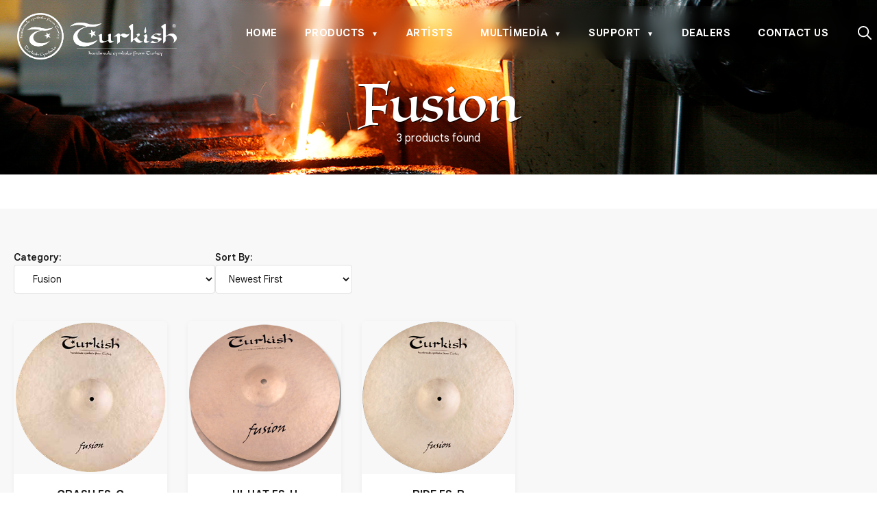

--- FILE ---
content_type: text/html; charset=UTF-8
request_url: https://turkishcymbals.com/product-category/fusion/
body_size: 6674
content:
<!DOCTYPE html>
<html lang="tr">
<head>
    <!-- SEO Meta Tags -->
<meta charset="UTF-8">
<meta name="viewport" content="width=device-width, initial-scale=1.0">
<meta http-equiv="X-UA-Compatible" content="IE=edge">
<title>Products - Turkish Cymbals</title>
<meta name="description" content="Browse our complete collection of premium Turkish Cymbals. Find the perfect cymbals for your drumming style.">
<meta name="keywords" content="turkish cymbals products, cymbal collection, drum cymbals, professional cymbals, cymbal series">
<meta name="author" content="Turkish Cymbals">
<meta name="robots" content="index, follow">
<meta name="language" content="Turkish, English">
<meta name="revisit-after" content="7 days">

<!-- Open Graph / Facebook -->
<meta property="og:type" content="website">
<meta property="og:url" content="https://turkishcymbals.com/product-category/fusion/">
<meta property="og:title" content="Products - Turkish Cymbals">
<meta property="og:description" content="Browse our complete collection of premium Turkish Cymbals. Find the perfect cymbals for your drumming style.">
<meta property="og:image" content="https://turkishcymbals.com/images/turkish_cymbals.png">
<meta property="og:site_name" content="Turkish Cymbals">
<meta property="og:locale" content="tr_TR">

<!-- Twitter Card -->
<meta name="twitter:card" content="summary_large_image">
<meta name="twitter:url" content="https://turkishcymbals.com/product-category/fusion/">
<meta name="twitter:title" content="Products - Turkish Cymbals">
<meta name="twitter:description" content="Browse our complete collection of premium Turkish Cymbals. Find the perfect cymbals for your drumming style.">
<meta name="twitter:image" content="https://turkishcymbals.com/images/turkish_cymbals.png">

<!-- Canonical URL -->
<link rel="canonical" href="https://turkishcymbals.com/product-category/fusion/">

<!-- Favicon -->
<link rel="icon" type="image/png" href="https://turkishcymbals.com/images/turkish_cymbals.png">

<!-- Schema.org Structured Data -->
<script type="application/ld+json">
{
    "@context": "https://schema.org",
    "@type": "CollectionPage",
    "name": "Products - Turkish Cymbals",
    "url": "https://turkishcymbals.com/",
    "logo": "https://turkishcymbals.com/images/turkish_cymbals.png",
    "description": "Browse our complete collection of premium Turkish Cymbals. Find the perfect cymbals for your drumming style.",
    "mainEntityOfPage": {
        "@type": "WebPage",
        "@id": "https://turkishcymbals.com/product-category/fusion/"
    }
}</script>


<!-- Breadcrumb Schema -->

<!-- Google tag (gtag.js) -->
<script async src="https://www.googletagmanager.com/gtag/js?id=G-6B96T64V9P"></script>
<script>
  window.dataLayer = window.dataLayer || [];
  function gtag(){dataLayer.push(arguments);}
  gtag('js', new Date());

  gtag('config', 'G-6B96T64V9P');
</script>
<!-- End Google Analytics -->

<!-- Google Tag Manager -->
<script>(function(w,d,s,l,i){w[l]=w[l]||[];w[l].push({'gtm.start':
new Date().getTime(),event:'gtm.js'});var f=d.getElementsByTagName(s)[0],
j=d.createElement(s),dl=l!='dataLayer'?'&l='+l:'';j.async=true;j.src=
'https://www.googletagmanager.com/gtm.js?id='+i+dl;f.parentNode.insertBefore(j,f);
})(window,document,'script','dataLayer','GTM-PCQJNP54');</script>
<!-- End Google Tag Manager -->

<!-- Fonts -->
<link href="https://fonts.googleapis.com/css2?family=Google+Sans:ital,opsz,wght@0,17..18,400..700;1,17..18,400..700&display=swap" rel="stylesheet">

<!-- Stylesheet -->
<link rel="stylesheet" href="https://turkishcymbals.com/assets/css/style.css">
</head>
<body>
    <!-- Google Tag Manager (noscript) -->
<noscript><iframe src="https://www.googletagmanager.com/ns.html?id=GTM-PCQJNP54"
height="0" width="0" style="display:none;visibility:hidden"></iframe></noscript>
<!-- End Google Tag Manager (noscript) -->
    <!-- Header Section -->
    <header class="main-header">
        <div class="header-container">
            <!-- Logo -->
            <div class="logo-wrapper">
                <a href="/" class="logo-link">
                    <img src="https://turkishcymbals.com/images/turkish_cymbals.png" alt="Turkish Cymbals Logo" class="logo-img">
                </a>
            </div>

            <!-- Navigation Menu -->
            <nav class="main-nav">
                <ul class="nav-menu">
                    <li class="nav-item">
                        <a href="/" class="nav-link">Home</a>
                    </li>
                    <li class="nav-item nav-item-dropdown">
                        <a href="/products/" class="nav-link active">Products <span class="dropdown-arrow">▼</span></a>
                        <ul class="dropdown-menu">
                                                            <li class="dropdown-item-parent">
                                    <a href="/product-category/classic-series/" class="dropdown-link-parent">
                                        Classic Series                                    </a>
                                                                            <ul class="dropdown-submenu">
                                                                                            <li class="dropdown-item-sub">
                                                    <a href="/product-category/band-orchestra/" class="dropdown-link-sub">
                                                        Band &amp; Orchestra                                                    </a>
                                                </li>
                                                                                            <li class="dropdown-item-sub">
                                                    <a href="/product-category/china/" class="dropdown-link-sub">
                                                        China                                                    </a>
                                                </li>
                                                                                            <li class="dropdown-item-sub">
                                                    <a href="/product-category/crash/" class="dropdown-link-sub">
                                                        Crash                                                    </a>
                                                </li>
                                                                                            <li class="dropdown-item-sub">
                                                    <a href="/product-category/hi-hats/" class="dropdown-link-sub">
                                                        Hi-Hats                                                    </a>
                                                </li>
                                                                                            <li class="dropdown-item-sub">
                                                    <a href="/product-category/rides/" class="dropdown-link-sub">
                                                        Rides                                                    </a>
                                                </li>
                                                                                            <li class="dropdown-item-sub">
                                                    <a href="/product-category/splash/" class="dropdown-link-sub">
                                                        Splash                                                    </a>
                                                </li>
                                                                                    </ul>
                                                                    </li>
                                                            <li class="dropdown-item-parent">
                                    <a href="/product-category/rock-series/" class="dropdown-link-parent">
                                        Rock Series                                    </a>
                                                                            <ul class="dropdown-submenu">
                                                                                            <li class="dropdown-item-sub">
                                                    <a href="/product-category/apex/" class="dropdown-link-sub">
                                                        Apex                                                    </a>
                                                </li>
                                                                                            <li class="dropdown-item-sub">
                                                    <a href="/product-category/classic-dark/" class="dropdown-link-sub">
                                                        Classic Dark                                                    </a>
                                                </li>
                                                                                            <li class="dropdown-item-sub">
                                                    <a href="/product-category/euphonic/" class="dropdown-link-sub">
                                                        Euphonic                                                    </a>
                                                </li>
                                                                                            <li class="dropdown-item-sub">
                                                    <a href="/product-category/raw-dark/" class="dropdown-link-sub">
                                                        Raw Dark                                                    </a>
                                                </li>
                                                                                            <li class="dropdown-item-sub">
                                                    <a href="/product-category/rock-beat/" class="dropdown-link-sub">
                                                        Rock Beat                                                    </a>
                                                </li>
                                                                                            <li class="dropdown-item-sub">
                                                    <a href="/product-category/rock-beat-raw/" class="dropdown-link-sub">
                                                        Rock Beat Raw                                                    </a>
                                                </li>
                                                                                            <li class="dropdown-item-sub">
                                                    <a href="/product-category/xanthos-cast/" class="dropdown-link-sub">
                                                        Xanthos-Cast                                                    </a>
                                                </li>
                                                                                    </ul>
                                                                    </li>
                                                            <li class="dropdown-item-parent">
                                    <a href="/product-category/jazz-series/" class="dropdown-link-parent">
                                        Jazz Series                                    </a>
                                                                            <ul class="dropdown-submenu">
                                                                                            <li class="dropdown-item-sub">
                                                    <a href="/product-category/dark-hammer/" class="dropdown-link-sub">
                                                        Dark Hammer                                                    </a>
                                                </li>
                                                                                            <li class="dropdown-item-sub">
                                                    <a href="/product-category/fusion/" class="dropdown-link-sub">
                                                        Fusion                                                    </a>
                                                </li>
                                                                                            <li class="dropdown-item-sub">
                                                    <a href="/product-category/jazz/" class="dropdown-link-sub">
                                                        Jazz                                                    </a>
                                                </li>
                                                                                            <li class="dropdown-item-sub">
                                                    <a href="/product-category/millenium/" class="dropdown-link-sub">
                                                        Millenium                                                    </a>
                                                </li>
                                                                                            <li class="dropdown-item-sub">
                                                    <a href="/product-category/new-jazz-generation/" class="dropdown-link-sub">
                                                        New Jazz Generation                                                    </a>
                                                </li>
                                                                                            <li class="dropdown-item-sub">
                                                    <a href="/product-category/prestige/" class="dropdown-link-sub">
                                                        Prestige                                                    </a>
                                                </li>
                                                                                            <li class="dropdown-item-sub">
                                                    <a href="/product-category/vintage-soul/" class="dropdown-link-sub">
                                                        Vintage Soul                                                    </a>
                                                </li>
                                                                                            <li class="dropdown-item-sub">
                                                    <a href="/product-category/xanthos-jazz/" class="dropdown-link-sub">
                                                        Xanthos Jazz                                                    </a>
                                                </li>
                                                                                            <li class="dropdown-item-sub">
                                                    <a href="/product-category/zeyphros/" class="dropdown-link-sub">
                                                        Zeyphros                                                    </a>
                                                </li>
                                                                                    </ul>
                                                                    </li>
                                                            <li class="dropdown-item-parent">
                                    <a href="/product-category/custom-series/" class="dropdown-link-parent">
                                        Custom Series                                    </a>
                                                                            <ul class="dropdown-submenu">
                                                                                            <li class="dropdown-item-sub">
                                                    <a href="/product-category/araya/" class="dropdown-link-sub">
                                                        Araya                                                    </a>
                                                </li>
                                                                                            <li class="dropdown-item-sub">
                                                    <a href="/product-category/cappadocia/" class="dropdown-link-sub">
                                                        Cappadocia                                                    </a>
                                                </li>
                                                                                            <li class="dropdown-item-sub">
                                                    <a href="/product-category/ephesus/" class="dropdown-link-sub">
                                                        Ephesus                                                    </a>
                                                </li>
                                                                                            <li class="dropdown-item-sub">
                                                    <a href="/product-category/fx-silence/" class="dropdown-link-sub">
                                                        FX Silence                                                    </a>
                                                </li>
                                                                                            <li class="dropdown-item-sub">
                                                    <a href="/product-category/golden-legend/" class="dropdown-link-sub">
                                                        Golden Legend                                                    </a>
                                                </li>
                                                                                            <li class="dropdown-item-sub">
                                                    <a href="/product-category/gun-gece-hi-hats/" class="dropdown-link-sub">
                                                        Gün &amp; Gece HI-HATS                                                    </a>
                                                </li>
                                                                                            <li class="dropdown-item-sub">
                                                    <a href="/product-category/kurak/" class="dropdown-link-sub">
                                                        Kurak                                                    </a>
                                                </li>
                                                                                            <li class="dropdown-item-sub">
                                                    <a href="/product-category/rhythm-soul/" class="dropdown-link-sub">
                                                        Rhythm &amp; Soul                                                    </a>
                                                </li>
                                                                                            <li class="dropdown-item-sub">
                                                    <a href="/product-category/sehzade/" class="dropdown-link-sub">
                                                        Sehzade                                                    </a>
                                                </li>
                                                                                            <li class="dropdown-item-sub">
                                                    <a href="/product-category/studio/" class="dropdown-link-sub">
                                                        Studio                                                    </a>
                                                </li>
                                                                                            <li class="dropdown-item-sub">
                                                    <a href="/product-category/sumela/" class="dropdown-link-sub">
                                                        Sumela                                                    </a>
                                                </li>
                                                                                    </ul>
                                                                    </li>
                                                            <li class="dropdown-item-parent">
                                    <a href="/product-category/signature-series/" class="dropdown-link-parent">
                                        Signature Series                                    </a>
                                                                            <ul class="dropdown-submenu">
                                                                                            <li class="dropdown-item-sub">
                                                    <a href="/product-category/ad-astra-series-by-ozgur-can-oney/" class="dropdown-link-sub">
                                                        AD Astra Series By Özgür Can Öney                                                    </a>
                                                </li>
                                                                                            <li class="dropdown-item-sub">
                                                    <a href="/product-category/jarrod-cagwin/" class="dropdown-link-sub">
                                                        Jarrod Cagwin                                                    </a>
                                                </li>
                                                                                            <li class="dropdown-item-sub">
                                                    <a href="/product-category/john-blackwell/" class="dropdown-link-sub">
                                                        John Blackwell                                                    </a>
                                                </li>
                                                                                            <li class="dropdown-item-sub">
                                                    <a href="/product-category/lale-kardes/" class="dropdown-link-sub">
                                                        Lale Kardeş                                                    </a>
                                                </li>
                                                                                            <li class="dropdown-item-sub">
                                                    <a href="/product-category/travel-by-chris-wabich/" class="dropdown-link-sub">
                                                        Travel By Chris Wabich                                                    </a>
                                                </li>
                                                                                    </ul>
                                                                    </li>
                                                            <li class="dropdown-item-parent">
                                    <a href="/product-category/box-set/" class="dropdown-link-parent">
                                        Box Set                                    </a>
                                                                            <ul class="dropdown-submenu">
                                                                                            <li class="dropdown-item-sub">
                                                    <a href="/product-category/moderate/" class="dropdown-link-sub">
                                                        Moderate                                                    </a>
                                                </li>
                                                                                            <li class="dropdown-item-sub">
                                                    <a href="/product-category/x-tr/" class="dropdown-link-sub">
                                                        X-TR                                                    </a>
                                                </li>
                                                                                    </ul>
                                                                    </li>
                                                            <li class="dropdown-item-parent">
                                    <a href="/product-category/effects-percussion/" class="dropdown-link-parent">
                                        Effects &amp; Percussion                                    </a>
                                                                            <ul class="dropdown-submenu">
                                                                                            <li class="dropdown-item-sub">
                                                    <a href="/product-category/effects-percussion-general/" class="dropdown-link-sub">
                                                        General                                                    </a>
                                                </li>
                                                                                    </ul>
                                                                    </li>
                                                            <li class="dropdown-item-parent">
                                    <a href="/product-category/accessories/" class="dropdown-link-parent">
                                        Accessories                                    </a>
                                                                            <ul class="dropdown-submenu">
                                                                                            <li class="dropdown-item-sub">
                                                    <a href="/product-category/accessories-general/" class="dropdown-link-sub">
                                                        General                                                    </a>
                                                </li>
                                                                                    </ul>
                                                                    </li>
                                                            <li class="dropdown-item-parent">
                                    <a href="/product-category/25th-anniversary/" class="dropdown-link-parent">
                                        25th Anniversary                                    </a>
                                                                            <ul class="dropdown-submenu">
                                                                                            <li class="dropdown-item-sub">
                                                    <a href="/product-category/25th-anniversary-general/" class="dropdown-link-sub">
                                                        General                                                    </a>
                                                </li>
                                                                                    </ul>
                                                                    </li>
                                                    </ul>
                    </li>
                    <li class="nav-item">
                        <a href="/artists/" class="nav-link">Artists</a>
                    </li>
                    <li class="nav-item nav-item-dropdown">
                        <a href="/multimedia.php" class="nav-link">Multimedia <span class="dropdown-arrow">▼</span></a>
                        <ul class="dropdown-menu">
                            <li class="dropdown-item-parent">
                                <a href="/videos/" class="dropdown-link-parent">Videos</a>
                            </li>
                            <li class="dropdown-item-parent">
                                <a href="/documents/" class="dropdown-link-parent">Documents</a>
                            </li>
                        </ul>
                    </li>
                    <li class="nav-item nav-item-dropdown">
                        <a href="/support.php" class="nav-link">Support <span class="dropdown-arrow">▼</span></a>
                        <ul class="dropdown-menu">
                            <li class="dropdown-item-parent">
                                <a href="/about-us/" class="dropdown-link-parent">About Us</a>
                            </li>
                            <li class="dropdown-item-parent">
                                <a href="/warranty/" class="dropdown-link-parent">Warranty</a>
                            </li>
                            <li class="dropdown-item-parent">
                                <a href="/faq/" class="dropdown-link-parent">F.A.Q's</a>
                            </li>
                            <li class="dropdown-item-parent">
                                <a href="/cymbals-care/" class="dropdown-link-parent">Cymbals Care</a>
                            </li>
                            <li class="dropdown-item-parent">
                                <a href="/endorsement/" class="dropdown-link-parent">Endorsement</a>
                            </li>
                        </ul>
                    </li>
                    <li class="nav-item">
                        <a href="/dealers/" class="nav-link">Dealers</a>
                    </li>
                    <li class="nav-item">
                        <a href="/contact-us/" class="nav-link">Contact Us</a>
                    </li>
                </ul>

                <!-- Search Icon -->
                <button class="search-btn" aria-label="Search">
                    <svg xmlns="http://www.w3.org/2000/svg" viewBox="0 0 512 512" class="search-icon">
                        <path d="M504.969 471.031L370.959 337.023C399.084 301.547 416 256.785 416 208C416 93.125 322.875 0 208 0S0 93.125 0 208S93.125 416 208 416C256.785 416 301.549 399.086 337.021 370.961L471.031 504.969C475.719 509.656 481.859 512 488 512S500.281 509.656 504.969 504.969C514.344 495.594 514.344 480.406 504.969 471.031ZM48 208C48 119.777 119.775 48 208 48S368 119.777 368 208S296.225 368 208 368S48 296.223 48 208Z"/>
                    </svg>
                </button>

                <!-- Hamburger Menu Button (Mobile) -->
                <button class="hamburger-btn" aria-label="Toggle menu" aria-expanded="false">
                    <span class="hamburger-line"></span>
                    <span class="hamburger-line"></span>
                    <span class="hamburger-line"></span>
                </button>
            </nav>
        </div>
    </header>

    <!-- Page Header -->
    <div class="products-page-header" style="background-image: url('https://turkishcymbals.com/images/home/hero.png');">
        <div class="container">
            <h1 class="products-page-title">
                Fusion            </h1>
                            <p class="products-page-count">3 products found</p>
                    </div>
    </div>

    <!-- Main Content -->
    <main class="products-page-main">
        <div class="container">
            <!-- Filters and Sort -->
            <div class="products-filters-wrapper">
                <div class="products-filters">
                    <form method="GET" action="" class="filter-form" id="filterForm">
                        <!-- Category Filter -->
                        <div class="filter-group">
                            <label for="category" class="filter-label">Category:</label>
                            <select name="category" id="category" class="filter-select">
                                <option value="">All Categories</option>
                                                                    <option value="25th-anniversary" >
                                        25th Anniversary                                    </option>
                                                                            <option value="25th-anniversary-general" >
                                            &nbsp;&nbsp;General                                        </option>
                                                                        <option value="accessories" >
                                        Accessories                                    </option>
                                                                            <option value="accessories-general" >
                                            &nbsp;&nbsp;General                                        </option>
                                                                        <option value="box-set" >
                                        Box Set                                    </option>
                                                                            <option value="moderate" >
                                            &nbsp;&nbsp;Moderate                                        </option>
                                                                            <option value="x-tr" >
                                            &nbsp;&nbsp;X-TR                                        </option>
                                                                        <option value="classic-series" >
                                        Classic Series                                    </option>
                                                                            <option value="band-orchestra" >
                                            &nbsp;&nbsp;Band &amp; Orchestra                                        </option>
                                                                            <option value="china" >
                                            &nbsp;&nbsp;China                                        </option>
                                                                            <option value="crash" >
                                            &nbsp;&nbsp;Crash                                        </option>
                                                                            <option value="hi-hats" >
                                            &nbsp;&nbsp;Hi-Hats                                        </option>
                                                                            <option value="rides" >
                                            &nbsp;&nbsp;Rides                                        </option>
                                                                            <option value="splash" >
                                            &nbsp;&nbsp;Splash                                        </option>
                                                                        <option value="custom-series" >
                                        Custom Series                                    </option>
                                                                            <option value="araya" >
                                            &nbsp;&nbsp;Araya                                        </option>
                                                                            <option value="cappadocia" >
                                            &nbsp;&nbsp;Cappadocia                                        </option>
                                                                            <option value="ephesus" >
                                            &nbsp;&nbsp;Ephesus                                        </option>
                                                                            <option value="fx-silence" >
                                            &nbsp;&nbsp;FX Silence                                        </option>
                                                                            <option value="golden-legend" >
                                            &nbsp;&nbsp;Golden Legend                                        </option>
                                                                            <option value="gun-gece-hi-hats" >
                                            &nbsp;&nbsp;Gün &amp; Gece HI-HATS                                        </option>
                                                                            <option value="kurak" >
                                            &nbsp;&nbsp;Kurak                                        </option>
                                                                            <option value="rhythm-soul" >
                                            &nbsp;&nbsp;Rhythm &amp; Soul                                        </option>
                                                                            <option value="sehzade" >
                                            &nbsp;&nbsp;Sehzade                                        </option>
                                                                            <option value="studio" >
                                            &nbsp;&nbsp;Studio                                        </option>
                                                                            <option value="sumela" >
                                            &nbsp;&nbsp;Sumela                                        </option>
                                                                        <option value="effects-percussion" >
                                        Effects &amp; Percussion                                    </option>
                                                                            <option value="effects-percussion-general" >
                                            &nbsp;&nbsp;General                                        </option>
                                                                        <option value="jazz-series" >
                                        Jazz Series                                    </option>
                                                                            <option value="dark-hammer" >
                                            &nbsp;&nbsp;Dark Hammer                                        </option>
                                                                            <option value="fusion" selected>
                                            &nbsp;&nbsp;Fusion                                        </option>
                                                                            <option value="jazz" >
                                            &nbsp;&nbsp;Jazz                                        </option>
                                                                            <option value="millenium" >
                                            &nbsp;&nbsp;Millenium                                        </option>
                                                                            <option value="new-jazz-generation" >
                                            &nbsp;&nbsp;New Jazz Generation                                        </option>
                                                                            <option value="prestige" >
                                            &nbsp;&nbsp;Prestige                                        </option>
                                                                            <option value="vintage-soul" >
                                            &nbsp;&nbsp;Vintage Soul                                        </option>
                                                                            <option value="xanthos-jazz" >
                                            &nbsp;&nbsp;Xanthos Jazz                                        </option>
                                                                            <option value="zeyphros" >
                                            &nbsp;&nbsp;Zeyphros                                        </option>
                                                                        <option value="rock-series" >
                                        Rock Series                                    </option>
                                                                            <option value="apex" >
                                            &nbsp;&nbsp;Apex                                        </option>
                                                                            <option value="classic-dark" >
                                            &nbsp;&nbsp;Classic Dark                                        </option>
                                                                            <option value="euphonic" >
                                            &nbsp;&nbsp;Euphonic                                        </option>
                                                                            <option value="raw-dark" >
                                            &nbsp;&nbsp;Raw Dark                                        </option>
                                                                            <option value="rock-beat" >
                                            &nbsp;&nbsp;Rock Beat                                        </option>
                                                                            <option value="rock-beat-raw" >
                                            &nbsp;&nbsp;Rock Beat Raw                                        </option>
                                                                            <option value="xanthos-cast" >
                                            &nbsp;&nbsp;Xanthos-Cast                                        </option>
                                                                        <option value="signature-series" >
                                        Signature Series                                    </option>
                                                                            <option value="ad-astra-series-by-ozgur-can-oney" >
                                            &nbsp;&nbsp;AD Astra Series By Özgür Can Öney                                        </option>
                                                                            <option value="jarrod-cagwin" >
                                            &nbsp;&nbsp;Jarrod Cagwin                                        </option>
                                                                            <option value="john-blackwell" >
                                            &nbsp;&nbsp;John Blackwell                                        </option>
                                                                            <option value="lale-kardes" >
                                            &nbsp;&nbsp;Lale Kardeş                                        </option>
                                                                            <option value="travel-by-chris-wabich" >
                                            &nbsp;&nbsp;Travel By Chris Wabich                                        </option>
                                                                </select>
                        </div>

                        <!-- Sort Filter -->
                        <div class="filter-group">
                            <label for="sort" class="filter-label">Sort By:</label>
                            <select name="sort" id="sort" class="filter-select">
                                <option value="newest" selected>Newest First</option>
                                <option value="oldest" >Oldest First</option>
                                <option value="name_asc" >Name (A-Z)</option>
                                <option value="name_desc" >Name (Z-A)</option>
                                <option value="random" >Random</option>
                            </select>
                        </div>

                    </form>
                </div>
            </div>
            
            <!-- JavaScript for filters -->
            <script>
                (function() {
                    var categorySelect = document.getElementById('category');
                    var sortSelect = document.getElementById('sort');
                    var currentCategory = 'fusion';
                    var currentSort = 'newest';
                    
                    // Category change handler
                    if (categorySelect) {
                        categorySelect.addEventListener('change', function() {
                            var slug = this.value;
                            var sort = sortSelect ? sortSelect.value : 'newest';
                            var baseUrl = 'https://turkishcymbals.com/';
                            var url = '';
                            
                            if (slug) {
                                url = baseUrl + 'product-category/' + encodeURIComponent(slug) + '/';
                            } else {
                                url = baseUrl + 'products.php';
                            }
                            
                            if (sort && sort !== 'newest') {
                                url += (url.indexOf('?') > -1 ? '&' : '?') + 'sort=' + encodeURIComponent(sort);
                            }
                            
                            window.location.href = url;
                        });
                    }
                    
                    // Sort change handler
                    if (sortSelect) {
                        sortSelect.addEventListener('change', function() {
                            var sort = this.value;
                            var baseUrl = 'https://turkishcymbals.com/';
                            var url = '';
                            
                            if (currentCategory) {
                                url = baseUrl + 'product-category/' + currentCategory + '/';
                            } else {
                                url = baseUrl + 'products.php';
                            }
                            
                            if (sort && sort !== 'newest') {
                                url += (url.indexOf('?') > -1 ? '&' : '?') + 'sort=' + sort;
                            }
                            
                            window.location.href = url;
                        });
                    }
                })();
            </script>

            <!-- Products Grid -->
                            <div class="products-grid-page">
                                            <div class="product-card-page">
                            <a href="/product/crash-fs-c/" class="product-card-link-page">
                                <div class="product-card-image-wrapper-page">
                                                                        <img src="https://turkishcymbals.com/images/products/364f9f91-8e53-4e78-b593-73ec0624af70.png" alt="CRASH FS-C" class="product-card-image-page" onerror="this.src='https://turkishcymbals.com/images/products/default.jpg'">
                                </div>
                                <div class="product-card-info-page">
                                    <h3 class="product-card-name-page">CRASH FS-C</h3>
                                    <p class="product-card-category-page">
                                        Jazz Series / Fusion                                    </p>
                                </div>
                            </a>
                        </div>
                                            <div class="product-card-page">
                            <a href="/product/hi-hat-fs-h/" class="product-card-link-page">
                                <div class="product-card-image-wrapper-page">
                                                                        <img src="https://turkishcymbals.com/images/products/98d9205f-eb50-4a2b-9b12-70024a7904f1.png" alt="HI-HAT FS-H" class="product-card-image-page" onerror="this.src='https://turkishcymbals.com/images/products/default.jpg'">
                                </div>
                                <div class="product-card-info-page">
                                    <h3 class="product-card-name-page">HI-HAT FS-H</h3>
                                    <p class="product-card-category-page">
                                        Jazz Series / Fusion                                    </p>
                                </div>
                            </a>
                        </div>
                                            <div class="product-card-page">
                            <a href="/product/ride-fs-r/" class="product-card-link-page">
                                <div class="product-card-image-wrapper-page">
                                                                        <img src="https://turkishcymbals.com/images/products/ef804478-0298-4d7e-9340-1bc482020ea6.png" alt="RIDE FS-R" class="product-card-image-page" onerror="this.src='https://turkishcymbals.com/images/products/default.jpg'">
                                </div>
                                <div class="product-card-info-page">
                                    <h3 class="product-card-name-page">RIDE FS-R</h3>
                                    <p class="product-card-category-page">
                                        Jazz Series / Fusion                                    </p>
                                </div>
                            </a>
                        </div>
                                    </div>

                <!-- Pagination -->
                                    </div>
    </main>

    <!-- Footer -->
    <!-- Footer Section -->
<footer class="main-footer">
    <div class="footer-container">
        <div class="footer-content">
            <!-- Column 1: Logo, Address, Contact, Social Media -->
            <div class="footer-column footer-column-1">
                <div class="footer-logo">
                    <a href="/" class="footer-logo-link">
                        <img src="https://turkishcymbals.com/images/turkish_cymbals.png" alt="Turkish Cymbals Logo" class="footer-logo-img">
                    </a>
                </div>
                
                <div class="footer-address">
                    <p>Galip Dede Cad. No:55 A Beyoğlu / Istanbul / Turkey</p>
                </div>
                
                <div class="footer-contact">
                    <p class="footer-phone">
                        <a href="tel:+902122921886">+90 212 292 18 86</a>
                    </p>
                    <p class="footer-email">
                        <a href="mailto:orkestra@turkishcymbals.com">orkestra@turkishcymbals.com</a>
                    </p>
                </div>
                
                <div class="footer-social">
                    <ul class="footer-social-list">
                        <li>
                            <a href="https://www.facebook.com/TurkishCymbalsOfficial" target="_blank" rel="noopener noreferrer" aria-label="Facebook">
                                <svg width="40" height="40" viewBox="0 0 24 24" fill="currentColor">
                                    <path d="M24 12.073c0-6.627-5.373-12-12-12s-12 5.373-12 12c0 5.99 4.388 10.954 10.125 11.854v-8.385H7.078v-3.47h3.047V9.43c0-3.007 1.792-4.669 4.533-4.669 1.312 0 2.686.235 2.686.235v2.953H15.83c-1.491 0-1.956.925-1.956 1.874v2.25h3.328l-.532 3.47h-2.796v8.385C19.612 23.027 24 18.062 24 12.073z"/>
                                </svg>
                            </a>
                        </li>
                        <li>
                            <a href="https://instagram.com/turkish_cymbals?igshid=YmMyMTA2M2Y=" target="_blank" rel="noopener noreferrer" aria-label="Instagram">
                                <svg width="40" height="40" viewBox="0 0 24 24" fill="currentColor">
                                    <path d="M12 2.163c3.204 0 3.584.012 4.85.07 3.252.148 4.771 1.691 4.919 4.919.058 1.265.069 1.645.069 4.849 0 3.205-.012 3.584-.069 4.849-.149 3.225-1.664 4.771-4.919 4.919-1.266.058-1.644.07-4.85.07-3.204 0-3.584-.012-4.849-.07-3.26-.149-4.771-1.699-4.919-4.92-.058-1.265-.07-1.644-.07-4.849 0-3.204.013-3.583.07-4.849.149-3.227 1.664-4.771 4.919-4.919 1.266-.057 1.645-.069 4.849-.069zm0-2.163c-3.259 0-3.667.014-4.947.072-4.358.2-6.78 2.618-6.98 6.98-.059 1.281-.073 1.689-.073 4.948 0 3.259.014 3.668.072 4.948.2 4.358 2.618 6.78 6.98 6.98 1.281.058 1.689.072 4.948.072 3.259 0 3.668-.014 4.948-.072 4.354-.2 6.782-2.618 6.979-6.98.059-1.28.073-1.689.073-4.948 0-3.259-.014-3.667-.072-4.947-.196-4.354-2.617-6.78-6.979-6.98-1.281-.059-1.69-.073-4.949-.073zm0 5.838c-3.403 0-6.162 2.759-6.162 6.162s2.759 6.163 6.162 6.163 6.162-2.759 6.162-6.163c0-3.403-2.759-6.162-6.162-6.162zm0 10.162c-2.209 0-4-1.79-4-4 0-2.209 1.791-4 4-4s4 1.791 4 4c0 2.21-1.791 4-4 4zm6.406-11.845c-.796 0-1.441.645-1.441 1.44s.645 1.44 1.441 1.44c.795 0 1.439-.645 1.439-1.44s-.644-1.44-1.439-1.44z"/>
                                </svg>
                            </a>
                        </li>
                        <li>
                            <a href="https://twitter.com/Turkish_Cymbals" target="_blank" rel="noopener noreferrer" aria-label="Twitter">
                                <svg width="40" height="40" viewBox="0 0 24 24" fill="currentColor">
                                    <path d="M23.953 4.57a10 10 0 01-2.825.775 4.958 4.958 0 002.163-2.723c-.951.555-2.005.959-3.127 1.184a4.92 4.92 0 00-8.384 4.482C7.69 8.095 4.067 6.13 1.64 3.162a4.822 4.822 0 00-.666 2.475c0 1.71.87 3.213 2.188 4.096a4.904 4.904 0 01-2.228-.616v.06a4.923 4.923 0 003.946 4.827 4.996 4.996 0 01-2.212.085 4.936 4.936 0 004.604 3.417 9.867 9.867 0 01-6.102 2.105c-.39 0-.779-.023-1.17-.067a13.995 13.995 0 007.557 2.209c9.053 0 13.998-7.496 13.998-13.985 0-.21 0-.42-.015-.63A9.935 9.935 0 0024 4.59z"/>
                                </svg>
                            </a>
                        </li>
                        <li>
                            <a href="https://www.youtube.com/channel/UCAbMZSGw14N4exjV3AAZhtw" target="_blank" rel="noopener noreferrer" aria-label="YouTube">
                                <svg width="40" height="40" viewBox="0 0 24 24" fill="currentColor">
                                    <path d="M23.498 6.186a3.016 3.016 0 0 0-2.122-2.136C19.505 3.545 12 3.545 12 3.545s-7.505 0-9.377.505A3.017 3.017 0 0 0 .502 6.186C0 8.07 0 12 0 12s0 3.93.502 5.814a3.016 3.016 0 0 0 2.122 2.136c1.871.505 9.376.505 9.376.505s7.505 0 9.377-.505a3.015 3.015 0 0 0 2.122-2.136C24 15.93 24 12 24 12s0-3.93-.502-5.814zM9.545 15.568V8.432L15.818 12l-6.273 3.568z"/>
                                </svg>
                            </a>
                        </li>
                    </ul>
                </div>
            </div>

            <!-- Column 2: Links -->
            <div class="footer-column footer-column-2">
                <h3 class="footer-title">Quick Links</h3>
                <ul class="footer-links">
                    <li><a href="/">Home</a></li>
                    <li><a href="/products/">Products</a></li>
                    <li><a href="/artists/">Artists</a></li>
                    <li><a href="/videos/">Videos</a></li>
                    <li><a href="/documents/">Documents</a></li>
                    <li><a href="/about-us/">About Us</a></li>
                    <li><a href="/support.php">Support</a></li>
                    <li><a href="/dealers/">Dealers</a></li>
                    <li><a href="/contact-us/">Contact Us</a></li>
                </ul>
            </div>

            <!-- Column 3: Newsletter -->
            <div class="footer-column footer-column-3">
                <h3 class="footer-title">Newsletter</h3>
                <p class="footer-newsletter-text">Subscribe to our newsletter to get the latest updates.</p>
                <form class="footer-newsletter-form" id="newsletterForm" method="POST">
                    <div class="newsletter-input-group">
                        <input type="email" name="email" id="newsletterEmail" class="newsletter-input" placeholder="Your email address" required>
                        <button type="submit" class="newsletter-submit" id="newsletterSubmit">Subscribe</button>
                    </div>
                    <div class="newsletter-kvkk">
                        <label class="kvkk-checkbox">
                            <input type="checkbox" name="kvkk" id="newsletterKvkk" checked required>
                            <span class="kvkk-text">I agree to the <a href="/kvkk.php" target="_blank">KVKK (GDPR) Policy</a></span>
                        </label>
                    </div>
                </form>
            </div>
        </div>

        <!-- Footer Bottom -->
        <div class="footer-bottom">
            <p class="footer-copyright">&copy; 2026 Turkish Cymbals. All rights reserved.</p>
        </div>
    </div>
</footer>

<!-- Newsletter JavaScript -->
<script src="https://turkishcymbals.com/assets/js/newsletter.js"></script>

    <!-- JavaScript -->
    <script src="https://turkishcymbals.com/assets/js/main.js"></script>
</body>
</html>


--- FILE ---
content_type: text/css; charset=UTF-8
request_url: https://turkishcymbals.com/assets/css/style.css
body_size: 11199
content:
/* ============================================================================
   TURKISH CYMBALS - MAIN STYLESHEET
   PHP 7.0.33 Compatible
   Modern, Clean, Professional Design
   ============================================================================ */

/* ============================================================================
   FONT FACES
   ============================================================================ */
@font-face {
    font-family: 'Luminari';
    src: url('../fonts/Luminari-Regular.woff') format('woff');
    font-weight: normal;
    font-style: normal;
    font-display: swap;
}

/* ============================================================================
   RESET & BASE STYLES
   ============================================================================ */
* {
    margin: 0;
    padding: 0;
    box-sizing: border-box;
}

html {
    font-size: 16px;
    scroll-behavior: smooth;
}

body {
    font-family: 'Google Sans', -apple-system, BlinkMacSystemFont, 'Segoe UI', Roboto, 'Helvetica Neue', Arial, sans-serif;
    line-height: 1.6;
    color: #333;
    background-color: #ffffff;
    overflow-x: hidden;
}

/* ============================================================================
   HEADER STYLES
   ============================================================================ */

.main-header {
    width: 100%;
    position: relative;
    z-index: 1000;
    position: absolute;
    background-size: cover;
}

.header-container {
    width: 100%;
    padding: 0;
    display: flex;
    align-items: center;
    justify-content: space-between;
    background: url();
}

/* Logo Styles */
.logo-wrapper {
    flex-shrink: 0;
    padding-left: 25px;
    padding-top: 19px;
}

.logo-link {
    display: inline-block;
    text-decoration: none;
    transition: opacity 0.3s ease;
}

.logo-link:hover {
    opacity: 0.8;
}

.logo-img {
    height: 68px;
    width: auto;
    display: block;
}

/* Navigation Menu Styles */
.main-nav {
    display: flex;
    align-items: center;
    backdrop-filter: blur(10px);

    /* Safari desteği için */
    -webkit-backdrop-filter: blur(10px);
    height: 78px;
}

.nav-menu {
    display: flex;
    list-style: none;
    align-items: center;
    gap: 0;
}

.nav-item {
    margin: 0;
}

.nav-link {
    display: block;
    padding: 12px 20px;
    color: #ffffff;
    text-decoration: none;
    font-size: 15px;
    font-weight: 700;
    letter-spacing: 0.5px;
    transition: all 0.3s ease;
    position: relative;
    text-transform: uppercase;
    font-family: 'Google Sans', sans-serif;
}

.nav-link::after {
    content: '';
    position: absolute;
    bottom: 0;
    left: 50%;
    width: 0;
    height: 2px;
    background-color: #ffffff;
    transition: all 0.3s ease;
    transform: translateX(-50%);
}

.nav-link:hover,
.nav-link.active {
    color: #ffffff;
}

.nav-link:hover::after,
.nav-link.active::after {
    width: 80%;
}

.nav-item-dropdown .nav-link:hover::after,
.nav-item-dropdown .nav-link.active::after {
    width: 0;
}

/* Dropdown Menu Styles */
.nav-item-dropdown {
    position: relative;
}

.dropdown-arrow {
    font-size: 10px;
    margin-left: 5px;
    display: inline-block;
    transition: transform 0.3s ease;
}

.nav-item-dropdown:hover .dropdown-arrow {
    transform: rotate(180deg);
}

.dropdown-menu {
    position: absolute;
    top: 100%;
    left: 0;
    background-color: #1a1a1a;
    min-width: 250px;
    list-style: none;
    padding: 0;
    margin: 0;
    opacity: 0;
    visibility: hidden;
    transform: translateY(-10px);
    transition: all 0.3s ease;
    box-shadow: 0 5px 15px rgba(0, 0, 0, 0.3);
    z-index: 1000;
    border-top: 2px solid #ffffff;
}

.nav-item-dropdown:hover .dropdown-menu {
    opacity: 1;
    visibility: visible;
    transform: translateY(0);
}

.dropdown-item-parent {
    position: relative;
    border-bottom: 1px solid rgba(255, 255, 255, 0.1);
}

.dropdown-item-parent:last-child {
    border-bottom: none;
}

.dropdown-link-parent {
    display: block;
    padding: 12px 20px;
    color: #ffffff;
    text-decoration: none;
    font-family: 'Google Sans', sans-serif;
    font-size: 14px;
    font-weight: 600;
    transition: all 0.3s ease;
    position: relative;
}

.dropdown-link-parent:hover {
    background-color: rgba(255, 255, 255, 0.1);
    padding-left: 25px;
}

.dropdown-submenu {
    position: absolute;
    left: 100%;
    top: 0;
    background-color: #2a2a2a;
    min-width: 220px;
    list-style: none;
    padding: 0;
    margin: 0;
    opacity: 0;
    visibility: hidden;
    transform: translateX(-10px);
    transition: all 0.3s ease;
    box-shadow: 5px 0 15px rgba(0, 0, 0, 0.3);
    z-index: 1001;
}

.dropdown-item-parent:hover .dropdown-submenu {
    opacity: 1;
    visibility: visible;
    transform: translateX(0);
}

.dropdown-item-sub {
    border-bottom: 1px solid rgba(255, 255, 255, 0.05);
}

.dropdown-item-sub:last-child {
    border-bottom: none;
}

.dropdown-link-sub {
    display: block;
    padding: 10px 20px;
    color: #cccccc;
    text-decoration: none;
    font-family: 'Google Sans', sans-serif;
    font-size: 13px;
    font-weight: 400;
    transition: all 0.3s ease;
}

.dropdown-link-sub:hover {
    background-color: rgba(255, 255, 255, 0.1);
    color: #ffffff;
    padding-left: 25px;
}

/* Search Button Styles */
.search-btn {
    display: flex;
    align-items: center;
    justify-content: center;
    background: transparent;
    border: none;
    cursor: pointer;
    padding: 8px;
    margin-left: 15px;
    transition: all 0.3s ease;
    color: #ffffff;
}

.search-btn:hover {
    opacity: 0.7;
    transform: scale(1.1);
}

.search-icon {
    width: 20px;
    height: 20px;
    fill: currentColor;
    display: block;
}

/* Hamburger Menu Button (Mobile) */
.hamburger-btn {
    display: none;
    flex-direction: column;
    justify-content: space-around;
    width: 30px;
    height: 30px;
    background: transparent;
    border: none;
    cursor: pointer;
    padding: 0;
    z-index: 1001;
    position: relative;
}

.hamburger-line {
    width: 100%;
    height: 3px;
    background-color: #ffffff;
    border-radius: 2px;
    transition: all 0.3s ease;
    transform-origin: center;
}

/* Hamburger Animation States */
.hamburger-btn.active .hamburger-line:nth-child(1) {
    transform: rotate(45deg) translate(8px, 8px);
}

.hamburger-btn.active .hamburger-line:nth-child(2) {
    opacity: 0;
}

.hamburger-btn.active .hamburger-line:nth-child(3) {
    transform: rotate(-45deg) translate(8px, -8px);
}

/* ============================================================================
   RESPONSIVE DESIGN
   ============================================================================ */

/* Tablet Styles (768px - 1024px) */
@media screen and (max-width: 1024px) {
    .header-container {
        padding: 0 15px;
        height: 70px;
    }

    .logo-img {
        height: 45px;
    }

    .nav-link {
        padding: 10px 15px;
        font-size: 14px;
    }

    .search-btn {
        margin-left: 10px;
    }

    .search-icon {
        width: 18px;
        height: 18px;
    }
}

/* Mobile Styles (max-width: 767px) */
@media screen and (max-width: 767px) {
    .header-container {
        height: 70px;
        padding: 0 15px;
    }

    .logo-img {
        height: 40px;
    }

    /* Hide regular menu on mobile */
    .nav-menu {
        position: fixed;
        top: 70px;
        left: 0;
        width: 100%;
        background-color: #1a1a1a;
        flex-direction: column;
        align-items: flex-start;
        padding: 20px 0;
        max-height: 0;
        overflow: hidden;
        transition: max-height 0.4s ease, padding 0.4s ease;
        box-shadow: 0 5px 15px rgba(0, 0, 0, 0.3);
    }

    .nav-menu.active {
        max-height: 500px;
        padding: 20px 0;
    }

    .nav-item {
        width: 100%;
    }

    .nav-link {
        width: 100%;
        padding: 15px 25px;
        font-size: 15px;
        border-bottom: 1px solid rgba(255, 255, 255, 0.1);
    }

    .nav-link::after {
        display: none;
    }

    /* Mobile Dropdown Menu */
    .dropdown-arrow {
        float: right;
        margin-top: 2px;
    }

    .dropdown-menu {
        position: static;
        opacity: 1;
        visibility: visible;
        transform: none;
        box-shadow: none;
        border-top: none;
        background-color: rgba(0, 0, 0, 0.3);
        max-height: 0;
        overflow: hidden;
        transition: max-height 0.3s ease;
    }

    .nav-item-dropdown.active .dropdown-menu {
        max-height: 1000px;
    }

    .dropdown-item-parent {
        border-bottom: 1px solid rgba(255, 255, 255, 0.05);
    }

    .dropdown-link-parent {
        padding: 12px 25px 12px 40px;
    }

    .dropdown-submenu {
        position: static;
        opacity: 1;
        visibility: visible;
        transform: none;
        box-shadow: none;
        background-color: rgba(0, 0, 0, 0.2);
        max-height: 0;
        overflow: hidden;
        transition: max-height 0.3s ease;
    }

    .dropdown-item-parent.active .dropdown-submenu {
        max-height: 1000px;
    }

    .dropdown-link-sub {
        padding: 10px 25px 10px 55px;
    }

    .nav-link:hover,
    .nav-link.active {
        background-color: rgba(255, 255, 255, 0.05);
        padding-left: 30px;
    }

    /* Search button on mobile */
    .search-btn {
        margin-left: 10px;
        padding: 6px;
    }

    .search-icon {
        width: 18px;
        height: 18px;
    }

    /* Show hamburger button on mobile */
    .hamburger-btn {
        display: flex;
        margin-left: 10px;
    }
}

/* Small Mobile Styles (max-width: 480px) */
@media screen and (max-width: 480px) {
    .header-container {
        height: 65px;
        padding: 0 10px;
    }

    .logo-img {
        height: 35px;
    }

    .nav-link {
        padding: 12px 20px;
        font-size: 14px;
    }

    .search-btn {
        margin-left: 8px;
        padding: 5px;
    }

    .search-icon {
        width: 16px;
        height: 16px;
    }
}

/* ============================================================================
   HERO SLIDER STYLES
   ============================================================================ */

.hero-slider {
    width: 100%;
    position: relative;
    overflow: hidden;
}

.slider-container {
    width: 100%;
    position: relative;
    height: 600px;
}

.slider-wrapper {
    width: 100%;
    height: 100%;
    position: relative;
}

.slider-item {
    position: absolute;
    top: 0;
    left: 0;
    width: 100%;
    height: 100%;
    opacity: 0;
    visibility: hidden;
    transition: opacity 0.6s ease, visibility 0.6s ease;
}

.slider-item.active {
    opacity: 1;
    visibility: visible;
}

.slider-image {
    position: absolute;
    top: 0;
    left: 0;
    width: 100%;
    height: 100%;
    background-size: cover;
    background-position: center center;
    background-repeat: no-repeat;
}

.slider-overlay {
    position: absolute;
    top: 0;
    left: 0;
    width: 100%;
    height: 100%;
    background: linear-gradient(to right, rgba(0, 0, 0, 0.7) 0%, rgba(0, 0, 0, 0.3) 50%, rgba(0, 0, 0, 0) 100%);
    z-index: 1;
}

.slider-content {
    position: relative;
    z-index: 2;
    height: 100%;
    display: flex;
    align-items: center;
    padding: 0 80px;
    max-width: 1400px;
    margin: 0 auto;
}

.slider-text-wrapper {
    max-width: 75%;
    color: #ffffff;
}

.slider-title {
    font-family: 'Luminari', serif;
    font-size: 78px;
    font-weight: normal;
    line-height: 1.2;
    margin-bottom: 20px;
    color: #ffffff;
    text-shadow: 2px 2px 4px rgba(0, 0, 0, 0.5);
}

.slider-text {
    font-family: 'Google Sans', sans-serif;
    font-size: 18px;
    font-weight: 400;
    line-height: 1.6;
    margin-bottom: 30px;
    color: #ffffff;
    text-shadow: 1px 1px 2px rgba(0, 0, 0, 0.5);
}

.slider-btn {
    display: inline-block;
    padding: 14px 32px;
    background-color: #dc3545;
    color: #ffffff;
    text-decoration: none;
    font-family: 'Google Sans', sans-serif;
    font-size: 16px;
    font-weight: 500;
    border-radius: 4px;
    transition: all 0.3s ease;
    text-transform: uppercase;
    letter-spacing: 0.5px;
    border: none;
    cursor: pointer;
}

.slider-btn:hover {
    background-color: #c82333;
    color: #ffffff;
    transform: translateY(-2px);
    box-shadow: 0 4px 8px rgba(0, 0, 0, 0.3);
}

.slider-btn:active {
    transform: translateY(0);
}

/* Navigation Arrows */
.slider-arrow {
    position: absolute;
    top: 50%;
    transform: translateY(-50%);
    z-index: 10;
    width: 50px;
    height: 50px;
    background-color: rgba(0, 0, 0, 0.6);
    border: none;
    cursor: pointer;
    display: flex;
    align-items: center;
    justify-content: center;
    transition: all 0.3s ease;
    color: #ffffff;
}

.slider-arrow:hover {
    background-color: rgba(0, 0, 0, 0.8);
}

.slider-arrow svg {
    width: 24px;
    height: 24px;
    stroke: currentColor;
}

.slider-arrow-prev {
    left: 20px;
}

.slider-arrow-next {
    right: 20px;
}

/* Dots Navigation */
.slider-dots {
    position: absolute;
    bottom: 30px;
    left: 50%;
    transform: translateX(-50%);
    z-index: 10;
    display: flex;
    gap: 10px;
    align-items: center;
}

.slider-dot {
    width: 12px;
    height: 12px;
    border-radius: 50%;
    border: 2px solid #ffffff;
    background-color: transparent;
    cursor: pointer;
    transition: all 0.3s ease;
    padding: 0;
}

.slider-dot.active {
    background-color: #ffffff;
    width: 14px;
    height: 14px;
}

.slider-dot:hover {
    background-color: rgba(255, 255, 255, 0.5);
}

.slider-empty {
    width: 100%;
    height: 400px;
    display: flex;
    align-items: center;
    justify-content: center;
    background-color: #f5f5f5;
    color: #666;
    font-family: 'Google Sans', sans-serif;
}

/* Slider Responsive Styles */
@media screen and (max-width: 1024px) {
    .slider-container {
        height: 500px;
    }

    .slider-content {
        padding: 0 60px;
    }

    .slider-title {
        font-size: 60px;
    }

    .slider-text {
        font-size: 16px;
    }
}

@media screen and (max-width: 767px) {
    .slider-container {
        height: 450px;
    }

    .slider-content {
        padding: 0 30px;
    }

    .slider-title {
        font-size: 48px;
        margin-bottom: 15px;
    }

    .slider-text {
        font-size: 15px;
        margin-bottom: 20px;
    }

    .slider-btn {
        padding: 12px 24px;
        font-size: 14px;
    }

    .slider-arrow {
        width: 40px;
        height: 40px;
    }

    .slider-arrow svg {
        width: 20px;
        height: 20px;
    }

    .slider-arrow-prev {
        left: 10px;
    }

    .slider-arrow-next {
        right: 10px;
    }

    .slider-dots {
        bottom: 20px;
    }
}

@media screen and (max-width: 480px) {
    .slider-container {
        height: 400px;
    }

    .slider-content {
        padding: 0 20px;
    }

    .slider-title {
        font-size: 36px;
        margin-bottom: 12px;
    }

    .slider-text {
        font-size: 14px;
        margin-bottom: 18px;
    }

    .slider-btn {
        padding: 10px 20px;
        font-size: 13px;
    }

    .slider-arrow {
        width: 35px;
        height: 35px;
    }

    .slider-arrow svg {
        width: 18px;
        height: 18px;
    }

    .slider-dot {
        width: 10px;
        height: 10px;
    }

    .slider-dot.active {
        width: 12px;
        height: 12px;
    }
}

/* ============================================================================
   MAIN CONTENT AREA (Placeholder)
   ============================================================================ */

.main-content {
    min-height: calc(100vh - 80px);
    padding: 0;
}

/* ============================================================================
   UTILITY CLASSES
   ============================================================================ */

.sr-only {
    position: absolute;
    width: 1px;
    height: 1px;
    padding: 0;
    margin: -1px;
    overflow: hidden;
    clip: rect(0, 0, 0, 0);
    white-space: nowrap;
    border-width: 0;
}

/* ============================================================================
   ARTISTS SECTION STYLES
   ============================================================================ */

.artists-section {
    width: 100%;
    padding: 80px 20px;
    background-color: #ffffff;
}

.container {
    max-width: 1400px;
    margin: 0 auto;
    width: 100%;
}

.section-header-wrapper {
    display: flex;
    justify-content: space-between;
    align-items: flex-start;
    margin-bottom: 60px;
    gap: 30px;
}

.section-header {
    text-align: left;
    flex: 1;
}

.section-title {
    font-family: 'Luminari', serif;
    font-size: 48px;
    font-weight: normal;
    color: #1a1a1a;
    margin-bottom: 15px;
}

.section-text {
    font-family: 'Google Sans', sans-serif;
    font-size: 18px;
    color: #666;
    font-weight: 400;
}

.artists-grid {
    display: grid;
    grid-template-columns: repeat(4, 1fr);
    gap: 30px;
    margin-bottom: 50px;
}

.artist-card {
    position: relative;
    overflow: hidden;
    border-radius: 8px;
    transition: transform 0.3s ease, box-shadow 0.3s ease;
}

.artist-card:hover {
    transform: translateY(-5px);
    box-shadow: 0 10px 25px rgba(0, 0, 0, 0.15);
}

.artist-link {
    display: block;
    text-decoration: none;
    color: inherit;
}

.artist-image-wrapper {
    width: 100%;
    padding-top: 100%;
    /* 1:1 Aspect Ratio */
    position: relative;
    overflow: hidden;
    background-color: #f5f5f5;
}

.artist-image {
    position: absolute;
    top: 0;
    left: 0;
    width: 100%;
    height: 100%;
    object-fit: cover;
    transition: transform 0.3s ease;
}

.artist-card:hover .artist-image {
    transform: scale(1.05);
}

.artist-name-overlay {
    position: absolute;
    bottom: 0;
    left: 0;
    width: 100%;
    background-color: rgba(0, 0, 0, 0.7);
    padding: 20px 15px;
    display: flex;
    align-items: center;
    justify-content: center;
    transition: background-color 0.3s ease;
}

.artist-card:hover .artist-name-overlay {
    background-color: rgba(0, 0, 0, 0.8);
}

.artist-name {
    font-family: 'Luminari', serif;
    font-size: 20px;
    font-weight: normal;
    color: #ffffff;
    text-align: center;
    margin: 0;
}

.section-footer {
    display: flex;
    align-items: center;
    flex-shrink: 0;
}

.see-all-btn {
    display: inline-block;
    padding: 14px 40px;
    background-color: #dc3545;
    color: #ffffff;
    text-decoration: none;
    font-family: 'Google Sans', sans-serif;
    font-size: 16px;
    font-weight: 600;
    border-radius: 255px;
    transition: all 0.3s ease;
    text-transform: uppercase;
    letter-spacing: 0.5px;
}

.see-all-btn:hover {
    background-color: #c82333;
    transform: translateY(-2px);
    box-shadow: 0 4px 8px rgba(0, 0, 0, 0.2);
}

.artists-empty {
    text-align: center;
    padding: 60px 20px;
    color: #666;
    font-family: 'Google Sans', sans-serif;
}

/* Artists Section Responsive */
@media screen and (max-width: 1024px) {
    .artists-section {
        padding: 60px 15px;
    }

    .section-header-wrapper {
        gap: 20px;
    }

    .section-title {
        font-size: 40px;
    }

    .section-text {
        font-size: 16px;
    }

    .artists-grid {
        gap: 20px;
    }
}

@media screen and (max-width: 767px) {
    .artists-section {
        padding: 50px 15px;
    }

    .section-header-wrapper {
        flex-direction: column;
        align-items: flex-start;
        margin-bottom: 40px;
        gap: 20px;
    }

    .section-header {
        text-align: left;
    }

    .section-footer {
        width: 100%;
        justify-content: flex-start;
    }

    .section-title {
        font-size: 32px;
    }

    .section-text {
        font-size: 15px;
    }

    .artists-grid {
        grid-template-columns: repeat(3, 1fr);
        gap: 15px;
        margin-bottom: 30px;
    }

    .artist-name {
        font-size: 16px;
    }

    .artist-name-overlay {
        padding: 15px 10px;
    }

    .see-all-btn {
        padding: 12px 30px;
        font-size: 14px;
    }
}

@media screen and (max-width: 480px) {
    .artists-section {
        padding: 40px 10px;
    }

    .section-title {
        font-size: 28px;
    }

    .artists-grid {
        grid-template-columns: repeat(2, 1fr);
        gap: 15px;
    }
}

/* ============================================================================
   ARTISTS PAGE STYLES
   ============================================================================ */

.artists-page-header {
    text-align: center;
    margin-bottom: 50px;
    padding-top: 110px;
    padding-bottom: 40px;
    background-size: cover;
    background-position: center;
    background-repeat: no-repeat;
    position: relative;
}

.artists-page-header::before {
    content: '';
    position: absolute;
    top: 0;
    left: 0;
    right: 0;
    bottom: 0;
    background-color: rgba(255, 255, 255, 0);
    z-index: 1;
    opacity: 0;
}

.artists-page-header>* {
    position: relative;
    z-index: 2;
}

.artists-page-title {
    font-family: 'Luminari', serif;
    font-size: 74px;
    color: #ffffff;
    margin-bottom: -23px;
    font-weight: normal;
    text-shadow: 1px 1px 1px #000;
}

.artists-page-text {
    font-family: 'Google Sans', sans-serif;
    font-size: 18px;
    color: #ffffff;
    font-weight: 400;
    text-shadow: 1px 1px 1px #000;
}

.artists-alphabet-filter {
    margin-bottom: 40px;
    padding: 30px 0;
    border-top: 1px solid #e0e0e0;
    border-bottom: 1px solid #e0e0e0;
}

.alphabet-filter-wrapper {
    display: flex;
    flex-wrap: wrap;
    gap: 10px;
    justify-content: center;
    align-items: center;
    margin-bottom: 20px;
}

.alphabet-filter-link {
    display: inline-flex;
    align-items: center;
    justify-content: center;
    width: 45px;
    height: 45px;
    font-family: 'Google Sans', sans-serif;
    font-size: 18px;
    font-weight: 700;
    color: #333;
    background-color: #f5f5f5;
    border: 2px solid #e0e0e0;
    border-radius: 8px;
    text-decoration: none;
    transition: all 0.3s ease;
    cursor: pointer;
}

.alphabet-filter-link:hover {
    background-color: #dc3545;
    color: #ffffff;
    border-color: #dc3545;
    transform: translateY(-2px);
    box-shadow: 0 4px 8px rgba(220, 53, 69, 0.3);
}

.alphabet-filter-link.active {
    background-color: #dc3545;
    color: #ffffff;
    border-color: #dc3545;
}

.clear-filter-wrapper {
    text-align: center;
    margin-top: 20px;
}

.clear-filter-btn {
    display: inline-block;
    padding: 12px 30px;
    font-family: 'Google Sans', sans-serif;
    font-size: 14px;
    font-weight: 700;
    color: #ffffff;
    background-color: #6c757d;
    border-radius: 255px;
    text-decoration: none;
    transition: all 0.3s ease;
    border: none;
    cursor: pointer;
}

.clear-filter-btn:hover {
    background-color: #5a6268;
    transform: translateY(-2px);
    box-shadow: 0 4px 8px rgba(0, 0, 0, 0.2);
}

.artists-grid-page {
    display: grid;
    grid-template-columns: repeat(4, 1fr);
    gap: 30px;
    margin-bottom: 50px;
}

.artist-card-page {
    position: relative;
    overflow: hidden;
    border-radius: 8px;
    transition: transform 0.3s ease, box-shadow 0.3s ease;
}

.artist-card-page:hover {
    transform: translateY(-5px);
    box-shadow: 0 10px 25px rgba(0, 0, 0, 0.15);
}

.artist-link-page {
    display: block;
    text-decoration: none;
    color: inherit;
}

.artist-image-wrapper-page {
    position: relative;
    width: 100%;
    padding-bottom: 100%;
    /* 1:1 aspect ratio */
    overflow: hidden;
    border-radius: 8px;
    background-color: #f5f5f5;
}

.artist-image-page {
    position: absolute;
    top: 0;
    left: 0;
    width: 100%;
    height: 100%;
    object-fit: cover;
    transition: transform 0.3s ease;
}

.artist-card-page:hover .artist-image-page {
    transform: scale(1.05);
}

.artist-name-overlay-page {
    position: absolute;
    bottom: 0;
    left: 0;
    width: 100%;
    background-color: rgba(0, 0, 0, 0.7);
    padding: 20px 15px;
    display: flex;
    align-items: center;
    justify-content: center;
    transition: background-color 0.3s ease;
}

.artist-card-page:hover .artist-name-overlay-page {
    background-color: rgba(0, 0, 0, 0.8);
}

.artist-name-page {
    font-family: 'Luminari', serif;
    font-size: 20px;
    font-weight: normal;
    color: #ffffff;
    text-align: center;
    margin: 0;
}

.artists-empty-page {
    text-align: center;
    padding: 60px 20px;
    color: #666;
    font-family: 'Google Sans', sans-serif;
    font-size: 18px;
}

/* Artists Page Responsive */
@media screen and (max-width: 1024px) {
    .artists-page-title {
        font-size: 40px;
    }

    .artists-page-text {
        font-size: 16px;
    }

    .artists-grid-page {
        grid-template-columns: repeat(3, 1fr);
        gap: 20px;
    }

    .alphabet-filter-link {
        width: 40px;
        height: 40px;
        font-size: 16px;
    }
}

@media screen and (max-width: 767px) {
    .artists-page-header {
        padding-top: 30px;
        margin-bottom: 30px;
    }

    .artists-page-title {
        font-size: 32px;
    }

    .artists-page-text {
        font-size: 15px;
    }

    .artists-alphabet-filter {
        padding: 20px 0;
        margin-bottom: 30px;
    }

    .alphabet-filter-wrapper {
        gap: 8px;
    }

    .alphabet-filter-link {
        width: 38px;
        height: 38px;
        font-size: 15px;
    }

    .artists-grid-page {
        grid-template-columns: repeat(3, 1fr);
        gap: 15px;
        margin-bottom: 30px;
    }

    .artist-name-page {
        font-size: 16px;
    }

    .artist-name-overlay-page {
        padding: 15px 10px;
    }
}

@media screen and (max-width: 480px) {
    .artists-page-header {
        padding-top: 20px;
        margin-bottom: 20px;
    }

    .artists-page-title {
        font-size: 28px;
    }

    .alphabet-filter-link {
        width: 35px;
        height: 35px;
        font-size: 14px;
    }

    .artists-grid-page {
        grid-template-columns: repeat(2, 1fr);
        gap: 15px;
    }
}

/* ============================================================================
   LATEST VIDEO SECTION STYLES
   ============================================================================ */

.latest-video-section {
    width: 100%;
    padding: 80px 20px;
    background-color: #f8f8f8;
}

.video-content-wrapper {
    display: flex;
    align-items: center;
    gap: 60px;
    max-width: 1400px;
    margin: 0 auto;
}

.video-thumbnail-wrapper {
    flex: 0 0 50%;
    max-width: 50%;
}

.video-link {
    display: block;
    text-decoration: none;
    position: relative;
}

.video-thumbnail {
    position: relative;
    width: 100%;
    padding-top: 56.25%;
    /* 16:9 Aspect Ratio */
    background-color: #1a1a1a;
    border-radius: 8px;
    overflow: hidden;
    transition: transform 0.3s ease, box-shadow 0.3s ease;
}

.video-link:hover .video-thumbnail {
    transform: translateY(-5px);
    box-shadow: 0 10px 25px rgba(0, 0, 0, 0.2);
}

.video-image {
    position: absolute;
    top: 0;
    left: 0;
    width: 100%;
    height: 100%;
    object-fit: cover;
}

.video-placeholder {
    position: absolute;
    top: 0;
    left: 0;
    width: 100%;
    height: 100%;
    display: flex;
    align-items: center;
    justify-content: center;
    color: #ffffff;
    font-family: 'Google Sans', sans-serif;
    background-color: #1a1a1a;
}

.video-play-overlay {
    position: absolute;
    top: 50%;
    left: 50%;
    transform: translate(-50%, -50%);
    width: 80px;
    height: 80px;
    background-color: rgba(220, 53, 69, 0.9);
    border-radius: 50%;
    display: flex;
    align-items: center;
    justify-content: center;
    transition: all 0.3s ease;
    z-index: 2;
}

.video-link:hover .video-play-overlay {
    background-color: rgba(220, 53, 69, 1);
    transform: translate(-50%, -50%) scale(1.1);
}

.play-icon {
    width: 40px;
    height: 40px;
    margin-left: 5px;
    /* Center the play icon */
}

.video-info-wrapper {
    flex: 1;
    display: flex;
    flex-direction: column;
    justify-content: center;
}

.video-section-title {
    font-family: 'Luminari', serif;
    font-size: 48px;
    font-weight: normal;
    color: #1a1a1a;
    margin-bottom: 30px;
    line-height: 1.2;
}

.recent-videos-grid {
    display: grid;
    grid-template-columns: repeat(3, 1fr);
    gap: 15px;
    margin-bottom: 30px;
}

.recent-video-item {
    cursor: pointer;
    transition: transform 0.3s ease;
}

.recent-video-item:hover {
    transform: translateY(-3px);
}

.recent-video-thumbnail {
    position: relative;
    width: 100%;
    padding-top: 56.25%;
    /* 16:9 Aspect Ratio */
    background-color: #1a1a1a;
    border-radius: 6px;
    overflow: hidden;
}

.recent-video-image {
    position: absolute;
    top: 0;
    left: 0;
    width: 100%;
    height: 100%;
    object-fit: cover;
}

.recent-video-placeholder {
    position: absolute;
    top: 0;
    left: 0;
    width: 100%;
    height: 100%;
    display: flex;
    align-items: center;
    justify-content: center;
    color: #ffffff;
    font-family: 'Google Sans', sans-serif;
    font-size: 12px;
    background-color: #1a1a1a;
}

.recent-video-play-overlay {
    position: absolute;
    top: 50%;
    left: 50%;
    transform: translate(-50%, -50%);
    width: 50px;
    height: 50px;
    background-color: rgba(220, 53, 69, 0.9);
    border-radius: 50%;
    display: flex;
    align-items: center;
    justify-content: center;
    transition: all 0.3s ease;
    z-index: 2;
}

.recent-video-item:hover .recent-video-play-overlay {
    background-color: rgba(220, 53, 69, 1);
    transform: translate(-50%, -50%) scale(1.1);
}

.recent-play-icon {
    width: 24px;
    height: 24px;
    margin-left: 3px;
}

.recent-video-title {
    font-family: 'Google Sans', sans-serif;
    font-size: 14px;
    font-weight: 400;
    color: #666;
    margin-top: 10px;
    text-align: center;
    line-height: 1.4;
}

.video-footer {
    margin-top: auto;
}

.view-all-videos-btn {
    display: inline-block;
    padding: 14px 40px;
    background-color: #dc3545;
    color: #ffffff;
    text-decoration: none;
    font-family: 'Google Sans', sans-serif;
    font-size: 16px;
    font-weight: 600;
    border-radius: 255px;
    transition: all 0.3s ease;
    text-transform: uppercase;
    letter-spacing: 0.5px;
}

.view-all-videos-btn:hover {
    background-color: #c82333;
    transform: translateY(-2px);
    box-shadow: 0 4px 8px rgba(0, 0, 0, 0.2);
}

/* Video Modal Styles */
.video-modal {
    display: none;
    position: fixed;
    top: 0;
    left: 0;
    width: 100%;
    height: 100%;
    z-index: 10000;
    opacity: 0;
    transition: opacity 0.3s ease;
}

.video-modal.active {
    display: flex;
    align-items: center;
    justify-content: center;
    opacity: 1;
}

.video-modal-overlay {
    position: absolute;
    top: 0;
    left: 0;
    width: 100%;
    height: 100%;
    background-color: rgba(0, 0, 0, 0.9);
    cursor: pointer;
}

.video-modal-content {
    position: relative;
    width: 90%;
    max-width: 1200px;
    z-index: 10001;
    background-color: #000;
    border-radius: 8px;
    overflow: hidden;
    transform: scale(0.9);
    transition: transform 0.3s ease;
}

.video-modal.active .video-modal-content {
    transform: scale(1);
}

.video-modal-close {
    position: absolute;
    top: 15px;
    right: 15px;
    width: 40px;
    height: 40px;
    background-color: rgba(255, 255, 255, 0.9);
    border: none;
    border-radius: 50%;
    cursor: pointer;
    display: flex;
    align-items: center;
    justify-content: center;
    z-index: 10002;
    transition: all 0.3s ease;
}

.video-modal-close:hover {
    background-color: #ffffff;
    transform: rotate(90deg);
}

.video-modal-close svg {
    width: 20px;
    height: 20px;
    stroke: #1a1a1a;
}

.video-modal-iframe-wrapper {
    position: relative;
    width: 100%;
    padding-top: 56.25%;
    /* 16:9 Aspect Ratio */
}

.video-modal-iframe-wrapper iframe {
    position: absolute;
    top: 0;
    left: 0;
    width: 100%;
    height: 100%;
}

/* Latest Video Section Responsive */
@media screen and (max-width: 1024px) {
    .latest-video-section {
        padding: 60px 15px;
    }

    .video-content-wrapper {
        gap: 40px;
    }

    .video-section-title {
        font-size: 40px;
        margin-bottom: 25px;
    }

    .recent-videos-grid {
        gap: 12px;
        margin-bottom: 25px;
    }
}

@media screen and (max-width: 767px) {
    .latest-video-section {
        padding: 50px 15px;
    }

    .video-content-wrapper {
        flex-direction: column;
        gap: 30px;
    }

    .video-thumbnail-wrapper {
        flex: 1;
        max-width: 100%;
        width: 100%;
    }

    .video-info-wrapper {
        width: 100%;
        text-align: center;
    }

    .video-section-title {
        font-size: 32px;
        margin-bottom: 20px;
    }

    .recent-videos-grid {
        grid-template-columns: repeat(3, 1fr);
        gap: 10px;
        margin-bottom: 20px;
    }

    .recent-video-play-overlay {
        width: 40px;
        height: 40px;
    }

    .recent-play-icon {
        width: 20px;
        height: 20px;
    }

    .view-all-videos-btn {
        padding: 12px 30px;
        font-size: 14px;
    }

    .video-modal-content {
        width: 95%;
    }
}

@media screen and (max-width: 480px) {
    .latest-video-section {
        padding: 40px 10px;
    }

    .video-section-title {
        font-size: 28px;
        margin-bottom: 15px;
    }

    .recent-videos-grid {
        grid-template-columns: repeat(3, 1fr);
        gap: 8px;
        margin-bottom: 15px;
    }

    .recent-video-play-overlay {
        width: 35px;
        height: 35px;
    }

    .recent-play-icon {
        width: 18px;
        height: 18px;
    }

    .recent-video-title {
        font-size: 12px;
        margin-top: 6px;
    }

    .video-play-overlay {
        width: 60px;
        height: 60px;
    }

    .play-icon {
        width: 30px;
        height: 30px;
    }

    .video-modal-content {
        width: 98%;
    }

    .video-modal-close {
        width: 35px;
        height: 35px;
        top: 10px;
        right: 10px;
    }

    .video-modal-close svg {
        width: 18px;
        height: 18px;
    }
}

/* ============================================================================
   VIDEOS PAGE STYLES
   ============================================================================ */

.videos-page-header {
    text-align: center;
    margin-bottom: 50px;
    padding-top: 110px;
    padding-bottom: 40px;
    background-size: cover;
    background-position: center;
    background-repeat: no-repeat;
    position: relative;
}

.videos-page-header::before {
    content: '';
    position: absolute;
    top: 0;
    left: 0;
    right: 0;
    bottom: 0;
    background-color: rgba(255, 255, 255, 0);
    z-index: 1;
    opacity: 0;
}

.videos-page-header>* {
    position: relative;
    z-index: 2;
}

.videos-page-title {
    font-family: 'Luminari', serif;
    font-size: 74px;
    color: #ffffff;
    margin-bottom: -23px;
    font-weight: normal;
    text-shadow: 1px 1px 1px #000;
}

.videos-page-text {
    font-family: 'Google Sans', sans-serif;
    font-size: 18px;
    color: #ffffff;
    font-weight: 400;
    text-shadow: 1px 1px 1px #000;
}

.videos-grid-page {
    display: grid;
    grid-template-columns: repeat(4, 1fr);
    gap: 30px;
    margin-bottom: 50px;
}

.video-card-page {
    cursor: pointer;
    transition: transform 0.3s ease, box-shadow 0.3s ease;
    border-radius: 8px;
    overflow: hidden;
}

.video-card-page:hover {
    transform: translateY(-5px);
    box-shadow: 0 10px 25px rgba(0, 0, 0, 0.15);
}

.video-thumbnail-page {
    position: relative;
    width: 100%;
    padding-top: 56.25%;
    /* 16:9 Aspect Ratio */
    background-color: #1a1a1a;
    border-radius: 8px;
    overflow: hidden;
}

.video-image-page {
    position: absolute;
    top: 0;
    left: 0;
    width: 100%;
    height: 100%;
    object-fit: cover;
    transition: transform 0.3s ease;
}

.video-card-page:hover .video-image-page {
    transform: scale(1.05);
}

.video-placeholder-page {
    position: absolute;
    top: 0;
    left: 0;
    width: 100%;
    height: 100%;
    display: flex;
    align-items: center;
    justify-content: center;
    color: #ffffff;
    font-family: 'Google Sans', sans-serif;
    font-size: 14px;
    background-color: #2a2a2a;
}

.video-play-overlay-page {
    position: absolute;
    top: 50%;
    left: 50%;
    transform: translate(-50%, -50%);
    width: 70px;
    height: 70px;
    background-color: rgba(220, 53, 69, 0.9);
    border-radius: 50%;
    display: flex;
    align-items: center;
    justify-content: center;
    transition: all 0.3s ease;
    z-index: 2;
}

.video-card-page:hover .video-play-overlay-page {
    background-color: rgba(220, 53, 69, 1);
    transform: translate(-50%, -50%) scale(1.1);
}

.play-icon-page {
    width: 30px;
    height: 30px;
    margin-left: 3px;
}

.video-title-page {
    margin-top: 15px;
    font-family: 'Google Sans', sans-serif;
    font-size: 16px;
    color: #333;
    font-weight: 500;
    text-align: center;
    line-height: 1.4;
}

.videos-empty-page {
    text-align: center;
    padding: 60px 20px;
    color: #666;
    font-family: 'Google Sans', sans-serif;
    font-size: 18px;
}

/* Videos Page Responsive */
@media screen and (max-width: 1024px) {
    .videos-page-title {
        font-size: 40px;
    }

    .videos-page-text {
        font-size: 16px;
    }

    .videos-grid-page {
        grid-template-columns: repeat(3, 1fr);
        gap: 20px;
    }
}

@media screen and (max-width: 767px) {
    .videos-page-header {
        padding-top: 110px;
        margin-bottom: 30px;
    }

    .videos-page-title {
        font-size: 48px;
    }

    .videos-page-text {
        font-size: 15px;
    }

    .videos-grid-page {
        grid-template-columns: repeat(2, 1fr);
        gap: 15px;
        margin-bottom: 30px;
    }

    .video-title-page {
        font-size: 14px;
    }

    .video-play-overlay-page {
        width: 60px;
        height: 60px;
    }

    .play-icon-page {
        width: 24px;
        height: 24px;
    }
}

@media screen and (max-width: 480px) {
    .videos-page-header {
        padding-top: 110px;
        margin-bottom: 20px;
    }

    .videos-page-title {
        font-size: 40px;
    }

    .videos-grid-page {
        grid-template-columns: repeat(2, 1fr);
        gap: 12px;
    }

    .video-play-overlay-page {
        width: 50px;
        height: 50px;
    }

    .play-icon-page {
        width: 20px;
        height: 20px;
    }
}

/* ============================================================================
   EVENTS SECTION STYLES
   ============================================================================ */

.events-section {
    width: 100%;
    padding: 80px 20px;
    background-color: #ffffff;
}

.events-header-wrapper {
    display: flex;
    justify-content: space-between;
    align-items: flex-start;
    margin-bottom: 60px;
    gap: 30px;
}

.events-header {
    flex: 1;
}

.events-section-title {
    font-family: 'Luminari', serif;
    font-size: 48px;
    font-weight: normal;
    color: #1a1a1a;
    margin-bottom: 15px;
    line-height: 1.2;
}

.events-section-text {
    font-family: 'Google Sans', sans-serif;
    font-size: 18px;
    color: #666;
    font-weight: 400;
    line-height: 1.6;
}

.events-footer {
    display: flex;
    align-items: center;
    flex-shrink: 0;
}

.see-all-events-btn {
    display: inline-block;
    padding: 14px 40px;
    background-color: #dc3545;
    color: #ffffff;
    text-decoration: none;
    font-family: 'Google Sans', sans-serif;
    font-size: 16px;
    font-weight: 600;
    border-radius: 255px;
    transition: all 0.3s ease;
    text-transform: uppercase;
    letter-spacing: 0.5px;
}

.see-all-events-btn:hover {
    background-color: #c82333;
    transform: translateY(-2px);
    box-shadow: 0 4px 8px rgba(0, 0, 0, 0.2);
}

.events-grid {
    display: grid;
    grid-template-columns: repeat(3, 1fr);
    gap: 30px;
}

.event-card {
    display: flex;
    gap: 20px;
    padding: 25px;
    background-color: #f8f8f8;
    border-radius: 8px;
    transition: all 0.3s ease;
    border: 1px solid #e0e0e0;
}

.event-card:hover {
    transform: translateY(-5px);
    box-shadow: 0 10px 25px rgba(0, 0, 0, 0.1);
    border-color: #1a1a1a;
}

.event-date {
    flex-shrink: 0;
    text-align: center;
    min-width: 80px;
}

.event-days {
    font-family: 'Google Sans', sans-serif;
    font-size: 32px;
    font-weight: 700;
    color: #1a1a1a;
    line-height: 1;
    margin-bottom: 5px;
}

.event-month {
    font-family: 'Google Sans', sans-serif;
    font-size: 16px;
    font-weight: 600;
    color: #666;
    text-transform: uppercase;
    letter-spacing: 1px;
}

.event-content {
    flex: 1;
    display: flex;
    flex-direction: column;
    justify-content: center;
}

.event-title {
    font-family: 'Google Sans', sans-serif;
    font-size: 20px;
    font-weight: 700;
    color: #1a1a1a;
    margin-bottom: 10px;
    line-height: 1.3;
}

.event-location {
    font-family: 'Google Sans', sans-serif;
    font-size: 15px;
    color: #666;
    font-weight: 400;
}

.event-city {
    color: #1a1a1a;
}

.event-separator {
    margin: 0 4px;
}

.event-country {
    color: #666;
}

.events-empty {
    text-align: center;
    padding: 60px 20px;
    color: #666;
    font-family: 'Google Sans', sans-serif;
}

/* Events Section Responsive */
@media screen and (max-width: 1024px) {
    .events-section {
        padding: 60px 15px;
    }

    .events-header-wrapper {
        gap: 20px;
        margin-bottom: 50px;
    }

    .events-section-title {
        font-size: 40px;
    }

    .events-section-text {
        font-size: 16px;
    }

    .events-grid {
        gap: 20px;
    }
}

@media screen and (max-width: 767px) {
    .events-section {
        padding: 50px 15px;
    }

    .events-header-wrapper {
        flex-direction: column;
        align-items: flex-start;
        margin-bottom: 40px;
        gap: 20px;
    }

    .events-footer {
        width: 100%;
        justify-content: flex-start;
    }

    .events-section-title {
        font-size: 32px;
        margin-bottom: 12px;
    }

    .events-section-text {
        font-size: 15px;
    }

    .events-grid {
        grid-template-columns: 1fr;
        gap: 20px;
    }

    .event-card {
        flex-direction: column;
        gap: 15px;
        padding: 20px;
    }

    .event-date {
        min-width: auto;
        text-align: left;
    }

    .see-all-events-btn {
        padding: 12px 30px;
        font-size: 14px;
    }
}

@media screen and (max-width: 480px) {
    .events-section {
        padding: 40px 10px;
    }

    .events-section-title {
        font-size: 28px;
    }

    .event-days {
        font-size: 28px;
    }

    .event-month {
        font-size: 14px;
    }

    .event-title {
        font-size: 18px;
    }

    .event-location {
        font-size: 14px;
    }
}

/* ============================================================================
   HIGHLIGHTED PRODUCTS CAROUSEL STYLES
   ============================================================================ */

.highlighted-products-section {
    width: 100%;
    padding: 80px 20px;
    background-color: #ffffff;
}

.highlighted-products-header {
    text-align: center;
    margin-bottom: 50px;
}

.highlighted-products-title {
    font-family: 'Luminari', serif;
    font-size: 48px;
    font-weight: normal;
    color: #1a1a1a;
    margin: 0;
    line-height: 1.2;
}

.products-carousel-wrapper {
    position: relative;
    max-width: 1400px;
    margin: 0 auto;
}

.products-carousel {
    display: flex;
    gap: 30px;
    overflow-x: auto;
    overflow-y: hidden;
    scroll-behavior: smooth;
    -webkit-overflow-scrolling: touch;
    scroll-snap-type: x mandatory;
    scrollbar-width: none;
    /* Firefox */
    -ms-overflow-style: none;
    /* IE and Edge */
}

.products-carousel::-webkit-scrollbar {
    display: none;
    /* Chrome, Safari, Opera */
}

.product-carousel-item {
    flex: 0 0 calc(20% - 24px);
    min-width: calc(20% - 24px);
    scroll-snap-align: start;
}

.product-carousel-link {
    display: block;
    text-decoration: none;
    color: inherit;
    transition: transform 0.3s ease;
}

.product-carousel-link:hover {
    transform: translateY(-5px);
}

.product-carousel-image-wrapper {
    width: 100%;
    padding-top: 100%;
    position: relative;
    background-color: #f8f8f8;
    border-radius: 8px;
    overflow: hidden;
    margin-bottom: 15px;
}

.product-carousel-image {
    position: absolute;
    top: 0;
    left: 0;
    width: 100%;
    height: 100%;
    object-fit: cover;
    transition: transform 0.3s ease;
}

.product-carousel-link:hover .product-carousel-image {
    transform: scale(1.05);
}

.product-carousel-info {
    text-align: center;
}

.product-carousel-name {
    font-family: 'Google Sans', sans-serif;
    font-size: 16px;
    font-weight: 700;
    color: #1a1a1a;
    margin: 0 0 8px 0;
    line-height: 1.3;
}

.product-carousel-category {
    font-family: 'Google Sans', sans-serif;
    font-size: 13px;
    color: #666;
    margin: 0;
    line-height: 1.4;
}

.carousel-prev,
.carousel-next {
    position: absolute;
    top: 50%;
    transform: translateY(-50%);
    width: 50px;
    height: 50px;
    background-color: rgba(26, 26, 26, 0.8);
    border: none;
    border-radius: 50%;
    color: #ffffff;
    cursor: pointer;
    display: flex;
    align-items: center;
    justify-content: center;
    transition: all 0.3s ease;
    z-index: 10;
    opacity: 0;
    visibility: hidden;
}

.products-carousel-wrapper:hover .carousel-prev,
.products-carousel-wrapper:hover .carousel-next {
    opacity: 1;
    visibility: visible;
}

.carousel-prev {
    left: -25px;
}

.carousel-next {
    right: -25px;
}

.carousel-prev:hover,
.carousel-next:hover {
    background-color: #dc3545;
    transform: translateY(-50%) scale(1.1);
}

.carousel-prev svg,
.carousel-next svg {
    width: 24px;
    height: 24px;
}

/* Highlighted Products Responsive */
@media screen and (max-width: 1024px) {
    .highlighted-products-section {
        padding: 60px 15px;
    }

    .highlighted-products-title {
        font-size: 40px;
    }

    .product-carousel-item {
        flex: 0 0 calc(25% - 22.5px);
        min-width: calc(25% - 22.5px);
    }

    .products-carousel {
        gap: 20px;
    }
}

@media screen and (max-width: 767px) {
    .highlighted-products-section {
        padding: 50px 15px;
    }

    .highlighted-products-title {
        font-size: 32px;
        margin-bottom: 40px;
    }

    .product-carousel-item {
        flex: 0 0 calc(33.333% - 13.33px);
        min-width: calc(33.333% - 13.33px);
    }

    .products-carousel {
        gap: 15px;
    }

    .carousel-prev,
    .carousel-next {
        width: 40px;
        height: 40px;
        opacity: 1;
        visibility: visible;
    }

    .carousel-prev {
        left: -20px;
    }

    .carousel-next {
        right: -20px;
    }

    .carousel-prev svg,
    .carousel-next svg {
        width: 20px;
        height: 20px;
    }
}

@media screen and (max-width: 480px) {
    .highlighted-products-section {
        padding: 40px 10px;
    }

    .highlighted-products-title {
        font-size: 28px;
    }

    .product-carousel-item {
        flex: 0 0 calc(50% - 7.5px);
        min-width: calc(50% - 7.5px);
    }

    .products-carousel {
        gap: 10px;
    }

    .product-carousel-name {
        font-size: 14px;
    }

    .product-carousel-category {
        font-size: 12px;
    }
}

/* ============================================================================
   PRODUCT DETAIL PAGE STYLES
   ============================================================================ */

.product-page-header {
    width: 100%;
    text-align: center;
    margin-bottom: 50px;
    padding-top: 110px;
    padding-bottom: 40px;
    background-size: cover;
    background-position: center;
    background-repeat: no-repeat;
    position: relative;
}

.product-page-header::before {
    content: '';
    position: absolute;
    top: 0;
    left: 0;
    right: 0;
    bottom: 0;
    background-color: rgba(255, 255, 255, 0);
    z-index: 1;
    opacity: 0;
}

.product-page-header .container {
    position: relative;
    z-index: 2;
}

.product-breadcrumb {
    margin-bottom: 20px;
    font-family: 'Google Sans', sans-serif;
    font-size: 14px;
    color: #666;
    text-align: left;
}

.product-breadcrumb a {
    color: #ffffff;
    text-decoration: none;
    transition: color 0.3s ease;
}

.product-breadcrumb a:hover {
    color: #dc3545;
}

.breadcrumb-separator {
    margin: 0 8px;
    color: #999;
}

.breadcrumb-current {
    color: #ffffff;
    font-weight: 700;
    text-shadow: 1px 1px 1px #000;
}

.product-page-title {
    font-family: 'Luminari', serif;
    font-size: 74px;
    color: #ffffff;
    margin-bottom: -23px;
    font-weight: normal;
    text-shadow: 1px 1px 1px #000;
    line-height: 1.2;
}

.product-page-main {
    min-height: calc(100vh - 80px);
    padding: 60px 20px;
    background-color: #f8f8f8;
}

.product-detail-wrapper {
    display: grid;
    grid-template-columns: 1fr 1fr;
    gap: 60px;
    max-width: 1200px;
    margin: 0 auto;
    background-color: #ffffff;
    padding: 40px;
    border-radius: 8px;
    box-shadow: 0 2px 10px rgba(0, 0, 0, 0.1);
}

.product-detail-image-wrapper {
    width: 100%;
}

.product-detail-image {
    width: 100%;
    height: auto;
    border-radius: 8px;
    object-fit: contain;
}

.product-detail-image-placeholder {
    width: 100%;
    padding-top: 100%;
    background-color: #f0f0f0;
    border-radius: 8px;
    display: flex;
    align-items: center;
    justify-content: center;
    color: #999;
    font-family: 'Google Sans', sans-serif;
    font-size: 16px;
}

.product-detail-info-wrapper {
    display: flex;
    flex-direction: column;
}

.product-detail-info {
    flex: 1;
}

.product-detail-category {
    margin-bottom: 15px;
    font-family: 'Google Sans', sans-serif;
    font-size: 14px;
    color: #666;
}

.product-category-link {
    color: #666;
    text-decoration: none;
    transition: color 0.3s ease;
}

.product-category-link:hover {
    color: #dc3545;
}

.category-separator {
    margin: 0 5px;
    color: #999;
}

.product-detail-name {
    font-family: 'Google Sans', sans-serif;
    font-size: 36px;
    font-weight: 700;
    color: #1a1a1a;
    margin: 0 0 20px 0;
    line-height: 1.2;
}

.product-detail-description {
    font-family: 'Google Sans', sans-serif;
    font-size: 16px;
    line-height: 1.6;
    color: #333;
    margin-bottom: 20px;
}

.product-detail-content {
    font-family: 'Google Sans', sans-serif;
    font-size: 16px;
    line-height: 1.8;
    color: #333;
}

.product-detail-content p {
    margin-bottom: 15px;
}

.product-detail-content h1,
.product-detail-content h2,
.product-detail-content h3,
.product-detail-content h4,
.product-detail-content h5,
.product-detail-content h6 {
    font-family: 'Google Sans', sans-serif;
    font-weight: 700;
    margin-top: 25px;
    margin-bottom: 15px;
    color: #1a1a1a;
}

.product-detail-content ul,
.product-detail-content ol {
    margin-left: 20px;
    margin-bottom: 15px;
}

.product-detail-content li {
    margin-bottom: 8px;
}

/* Product Detail Page Responsive */
@media screen and (max-width: 1024px) {
    .product-detail-wrapper {
        grid-template-columns: 1fr;
        gap: 40px;
        padding: 30px;
    }

    .product-page-title {
        font-size: 60px;
    }

    .product-detail-name {
        font-size: 32px;
    }
}

@media screen and (max-width: 767px) {
    .product-page-header {
        padding-top: 110px;
        padding-bottom: 40px;
        margin-bottom: 30px;
    }

    .product-page-title {
        font-size: 48px;
    }

    .product-page-main {
        padding: 30px 15px;
    }

    .product-detail-wrapper {
        padding: 20px;
        gap: 30px;
    }

    .product-detail-name {
        font-size: 28px;
    }

    .product-detail-description,
    .product-detail-content {
        font-size: 15px;
    }

    .product-breadcrumb {
        font-size: 12px;
    }
}

@media screen and (max-width: 480px) {
    .product-page-header {
        padding-top: 110px;
        padding-bottom: 40px;
    }

    .product-page-title {
        font-size: 40px;
    }

    .product-detail-wrapper {
        padding: 15px;
    }

    .product-detail-name {
        font-size: 24px;
    }
}

/* Related Products Section */
.related-products-section {
    margin-top: 60px;
    padding-top: 60px;
    border-top: 1px solid #e0e0e0;
}

.related-products-title {
    font-family: 'Luminari', serif;
    font-size: 36px;
    font-weight: normal;
    color: #1a1a1a;
    margin: 0 0 40px 0;
    text-align: center;
}

.related-products-grid {
    display: grid;
    grid-template-columns: repeat(4, 1fr);
    gap: 30px;
    max-width: 1200px;
    margin: 0 auto;
}

.related-product-card {
    background-color: #ffffff;
    border-radius: 8px;
    overflow: hidden;
    box-shadow: 0 2px 8px rgba(0, 0, 0, 0.1);
    transition: transform 0.3s ease, box-shadow 0.3s ease;
}

.related-product-card:hover {
    transform: translateY(-5px);
    box-shadow: 0 5px 15px rgba(0, 0, 0, 0.15);
}

.related-product-link {
    display: block;
    text-decoration: none;
    color: inherit;
}

.related-product-image-wrapper {
    width: 100%;
    padding-top: 100%;
    position: relative;
    background-color: #f8f8f8;
    overflow: hidden;
}

.related-product-image {
    position: absolute;
    top: 0;
    left: 0;
    width: 100%;
    height: 100%;
    object-fit: contain;
    transition: transform 0.3s ease;
}

.related-product-card:hover .related-product-image {
    transform: scale(1.05);
}

.related-product-info {
    padding: 20px;
}

.related-product-name {
    font-family: 'Google Sans', sans-serif;
    font-size: 18px;
    font-weight: 600;
    color: #1a1a1a;
    margin: 0 0 8px 0;
    line-height: 1.3;
}

.related-product-category {
    font-family: 'Google Sans', sans-serif;
    font-size: 14px;
    color: #666;
    margin: 0;
}

/* Related Products Responsive */
@media screen and (max-width: 1024px) {
    .related-products-grid {
        grid-template-columns: repeat(3, 1fr);
        gap: 20px;
    }

    .related-products-title {
        font-size: 32px;
    }
}

@media screen and (max-width: 767px) {
    .related-products-section {
        margin-top: 40px;
        padding-top: 40px;
    }

    .related-products-grid {
        grid-template-columns: repeat(2, 1fr);
        gap: 15px;
    }

    .related-products-title {
        font-size: 28px;
        margin-bottom: 30px;
    }

    .related-product-info {
        padding: 15px;
    }

    .related-product-name {
        font-size: 16px;
    }

    .related-product-category {
        font-size: 13px;
    }
}

/* ============================================================================
   ARTIST DETAIL PAGE STYLES
   ============================================================================ */

.artist-page-header {
    width: 100%;
    text-align: center;
    margin-bottom: 50px;
    padding-top: 110px;
    padding-bottom: 40px;
    background-size: cover;
    background-position: center;
    background-repeat: no-repeat;
    position: relative;
}

.artist-page-header::before {
    content: '';
    position: absolute;
    top: 0;
    left: 0;
    right: 0;
    bottom: 0;
    background-color: rgba(255, 255, 255, 0);
    z-index: 1;
    opacity: 0;
}

.artist-page-header .container {
    position: relative;
    z-index: 2;
}

.artist-breadcrumb {
    margin-bottom: 20px;
    font-family: 'Google Sans', sans-serif;
    font-size: 14px;
    color: #ffffff;
    text-align: left;
    text-shadow: 1px 1px 1px #000;
}

.artist-breadcrumb a {
    color: #ffffff;
    text-decoration: none;
    transition: color 0.3s ease;
    text-shadow: 1px 1px 1px #000;
}

.artist-breadcrumb a:hover {
    color: #ffcccc;
}

.artist-page-title {
    font-family: 'Luminari', serif;
    font-size: 74px;
    color: #ffffff;
    margin-bottom: -23px;
    font-weight: normal;
    text-shadow: 1px 1px 1px #000;
    line-height: 1.2;
}

.artist-page-main {
    min-height: calc(100vh - 80px);
    padding: 60px 20px;
    background-color: #f8f8f8;
}

.artist-detail-wrapper {
    display: grid;
    grid-template-columns: 1fr 1fr;
    gap: 60px;
    max-width: 1200px;
    margin: 0 auto;
    background-color: #ffffff;
    padding: 40px;
    border-radius: 8px;
    box-shadow: 0 2px 10px rgba(0, 0, 0, 0.1);
}

.artist-detail-image-wrapper {
    width: 100%;
}

.artist-detail-image {
    width: 100%;
    height: auto;
    border-radius: 8px;
    object-fit: contain;
}

.artist-detail-image-placeholder {
    width: 100%;
    padding-top: 100%;
    background-color: #f0f0f0;
    border-radius: 8px;
    display: flex;
    align-items: center;
    justify-content: center;
    color: #999;
    font-family: 'Google Sans', sans-serif;
    font-size: 16px;
}

.artist-detail-info-wrapper {
    display: flex;
    flex-direction: column;
}

.artist-detail-info {
    flex: 1;
}

.artist-detail-name {
    font-family: 'Google Sans', sans-serif;
    font-size: 36px;
    font-weight: 700;
    color: #1a1a1a;
    margin: 0 0 20px 0;
    line-height: 1.2;
}

.artist-detail-bio {
    font-family: 'Google Sans', sans-serif;
    font-size: 16px;
    line-height: 1.8;
    color: #333;
}

.artist-detail-bio p {
    margin-bottom: 15px;
}

.artist-detail-bio h1,
.artist-detail-bio h2,
.artist-detail-bio h3,
.artist-detail-bio h4,
.artist-detail-bio h5,
.artist-detail-bio h6 {
    font-family: 'Google Sans', sans-serif;
    font-weight: 700;
    margin-top: 25px;
    margin-bottom: 15px;
    color: #1a1a1a;
}

.artist-detail-bio ul,
.artist-detail-bio ol {
    margin-left: 20px;
    margin-bottom: 15px;
}

.artist-detail-bio li {
    margin-bottom: 8px;
}

.artist-detail-bio a {
    color: #dc3545;
    text-decoration: none;
    transition: color 0.3s ease;
}

.artist-detail-bio a:hover {
    color: #c82333;
    text-decoration: underline;
}

.artist-detail-bio strong,
.artist-detail-bio b {
    font-weight: 700;
}

.artist-detail-bio em,
.artist-detail-bio i {
    font-style: italic;
}

.artist-detail-bio blockquote {
    border-left: 4px solid #dc3545;
    padding-left: 20px;
    margin: 20px 0;
    font-style: italic;
    color: #666;
}

/* Artist Detail Page Responsive */
@media screen and (max-width: 1024px) {
    .artist-detail-wrapper {
        grid-template-columns: 1fr;
        gap: 40px;
        padding: 30px;
    }

    .artist-page-title {
        font-size: 60px;
    }

    .artist-detail-name {
        font-size: 32px;
    }
}

@media screen and (max-width: 767px) {
    .artist-page-header {
        padding-top: 110px;
        padding-bottom: 40px;
        margin-bottom: 30px;
    }

    .artist-page-title {
        font-size: 48px;
    }

    .artist-page-main {
        padding: 30px 15px;
    }

    .artist-detail-wrapper {
        padding: 20px;
        gap: 30px;
    }

    .artist-detail-name {
        font-size: 28px;
    }

    .artist-detail-bio {
        font-size: 15px;
    }

    .artist-breadcrumb {
        font-size: 12px;
    }
}

@media screen and (max-width: 480px) {
    .artist-page-header {
        padding-top: 110px;
        padding-bottom: 40px;
    }

    .artist-page-title {
        font-size: 40px;
    }

    .artist-detail-wrapper {
        padding: 15px;
    }

    .artist-detail-name {
        font-size: 24px;
    }
}

@media screen and (max-width: 480px) {
    .related-products-section {
        margin-top: 30px;
        padding-top: 30px;
    }

    .related-products-title {
        font-size: 24px;
        margin-bottom: 20px;
    }

    .related-product-info {
        padding: 12px;
    }

    .related-product-name {
        font-size: 15px;
    }
}

/* ============================================================================
   PRODUCTS PAGE STYLES
   ============================================================================ */

.products-page-main {
    min-height: calc(100vh - 80px);
    padding: 60px 20px;
    background-color: #f8f8f8;
}

.products-page-header {
    width: 100%;
    text-align: center;
    margin-bottom: 50px;
    padding-top: 110px;
    padding-bottom: 40px;
    background-size: cover;
    background-position: center;
    background-repeat: no-repeat;
    position: relative;
}

.products-page-header::before {
    content: '';
    position: absolute;
    top: 0;
    left: 0;
    right: 0;
    bottom: 0;
    background-color: rgba(255, 255, 255, 0);
    z-index: 1;
    opacity: 0;
}

.products-page-header .container {
    position: relative;
    z-index: 2;
}

.products-page-header>* {
    position: relative;
    z-index: 2;
}

.products-page-title {
    font-family: 'Luminari', serif;
    font-size: 74px;
    color: #ffffff;
    margin-bottom: -23px;
    font-weight: normal;
    text-shadow: 1px 1px 1px #000;
    line-height: 1.2;
}

.products-page-count {
    font-family: 'Google Sans', sans-serif;
    font-size: 16px;
    color: #ffffff;
    margin: 0;
    margin-top: 15px;
}

.products-filters-wrapper {
    margin-bottom: 40px;
}

.products-filters {
    max-width: 1400px;
    margin: 0 auto;
}

.filter-form {
    display: flex;
    gap: 20px;
    align-items: flex-end;
    flex-wrap: wrap;
}

.filter-group {
    display: flex;
    flex-direction: column;
    gap: 8px;
}

.filter-label {
    font-family: 'Google Sans', sans-serif;
    font-size: 14px;
    font-weight: 600;
    color: #1a1a1a;
}

.filter-select {
    padding: 10px 15px;
    border: 1px solid #e0e0e0;
    background-color: #ffffff;
    color: #1a1a1a;
    font-family: 'Google Sans', sans-serif;
    font-size: 14px;
    border-radius: 4px;
    cursor: pointer;
    transition: all 0.3s ease;
    min-width: 200px;
}

.filter-select:hover {
    border-color: #dc3545;
}

.filter-select:focus {
    outline: none;
    border-color: #dc3545;
    box-shadow: 0 0 0 3px rgba(220, 53, 69, 0.1);
}

.products-grid-page {
    display: grid;
    grid-template-columns: repeat(5, 1fr);
    gap: 30px;
    max-width: 1400px;
    margin: 0 auto 50px;
}

.product-card-page {
    background-color: #ffffff;
    border-radius: 8px;
    overflow: hidden;
    transition: all 0.3s ease;
    box-shadow: 0 2px 8px rgba(0, 0, 0, 0.05);
}

.product-card-page:hover {
    transform: translateY(-5px);
    box-shadow: 0 10px 25px rgba(0, 0, 0, 0.15);
}

.product-card-link-page {
    display: block;
    text-decoration: none;
    color: inherit;
}

.product-card-image-wrapper-page {
    width: 100%;
    padding-top: 100%;
    position: relative;
    background-color: #f8f8f8;
    overflow: hidden;
}

.product-card-image-page {
    position: absolute;
    top: 0;
    left: 0;
    width: 100%;
    height: 100%;
    object-fit: cover;
    transition: transform 0.3s ease;
}

.product-card-page:hover .product-card-image-page {
    transform: scale(1.05);
}

.product-card-info-page {
    padding: 20px;
    text-align: center;
}

.product-card-name-page {
    font-family: 'Google Sans', sans-serif;
    font-size: 16px;
    font-weight: 700;
    color: #1a1a1a;
    margin: 0 0 8px 0;
    line-height: 1.3;
}

.product-card-category-page {
    font-family: 'Google Sans', sans-serif;
    font-size: 13px;
    color: #666;
    margin: 0;
    line-height: 1.4;
}

.products-empty {
    text-align: center;
    padding: 80px 20px;
    color: #666;
    font-family: 'Google Sans', sans-serif;
    font-size: 18px;
}

/* Pagination */
.products-pagination {
    display: flex;
    justify-content: center;
    align-items: center;
    gap: 10px;
    margin-top: 50px;
    flex-wrap: wrap;
}

.pagination-numbers {
    display: flex;
    gap: 5px;
}

.pagination-link {
    display: inline-block;
    padding: 10px 15px;
    background-color: #ffffff;
    color: #1a1a1a;
    text-decoration: none;
    font-family: 'Google Sans', sans-serif;
    font-size: 14px;
    font-weight: 600;
    border: 1px solid #e0e0e0;
    border-radius: 4px;
    transition: all 0.3s ease;
    min-width: 40px;
    text-align: center;
}

.pagination-link:hover {
    background-color: #dc3545;
    color: #ffffff;
    border-color: #dc3545;
    transform: translateY(-2px);
}

.pagination-link.active {
    background-color: #dc3545;
    color: #ffffff;
    border-color: #dc3545;
}

.pagination-prev,
.pagination-next {
    padding: 10px 20px;
}

/* Products Page Responsive */
@media screen and (max-width: 1024px) {
    .products-page-main {
        padding: 50px 15px;
    }

    .products-page-title {
        font-size: 60px;
    }

    .products-grid-page {
        grid-template-columns: repeat(4, 1fr);
        gap: 20px;
    }
}

@media screen and (max-width: 767px) {
    .products-page-main {
        padding: 40px 15px;
    }

    .products-page-title {
        font-size: 48px;
    }

    .filter-form {
        flex-direction: column;
        align-items: stretch;
    }

    .filter-select {
        width: 100%;
    }

    .products-grid-page {
        grid-template-columns: repeat(3, 1fr);
        gap: 15px;
    }

    .product-card-info-page {
        padding: 15px;
    }

    .product-card-name-page {
        font-size: 14px;
    }

    .product-card-category-page {
        font-size: 12px;
    }
}

@media screen and (max-width: 480px) {
    .products-page-main {
        padding: 30px 10px;
    }

    .products-page-title {
        font-size: 40px;
    }

    .products-grid-page {
        grid-template-columns: repeat(2, 1fr);
        gap: 10px;
    }

    .pagination-link {
        padding: 8px 12px;
        font-size: 13px;
        min-width: 35px;
    }
}

/* ============================================================================
   FOOTER STYLES
   ============================================================================ */

.main-footer {
    width: 100%;
    background-color: #1a1a1a;
    color: #ffffff;
    padding: 60px 20px 30px;
    margin-top: 80px;
}

.footer-container {
    max-width: 1400px;
    margin: 0 auto;
}

.footer-content {
    display: grid;
    grid-template-columns: repeat(3, 1fr);
    gap: 60px;
    margin-bottom: 40px;
}

.footer-column {
    display: flex;
    flex-direction: column;
}

.footer-logo {
    margin-bottom: 25px;
}

.footer-logo-link {
    display: inline-block;
}

.footer-logo-img {
    height: 50px;
    width: auto;
    filter: brightness(0) invert(1);
}

.footer-address {
    margin-bottom: 20px;
}

.footer-address p {
    font-family: 'Google Sans', sans-serif;
    font-size: 14px;
    color: #cccccc;
    line-height: 1.6;
    margin: 0;
}

.footer-contact {
    margin-bottom: 25px;
}

.footer-phone,
.footer-email {
    margin: 0 0 10px 0;
    font-family: 'Google Sans', sans-serif;
    font-size: 14px;
}

.footer-phone a,
.footer-email a {
    color: #cccccc;
    text-decoration: none;
    transition: color 0.3s ease;
}

.footer-phone a:hover,
.footer-email a:hover {
    color: #ffffff;
}

.footer-social {
    margin-top: auto;
}

.footer-social-list {
    display: flex;
    list-style: none;
    padding: 0;
    margin: 0;
    gap: 15px;
}

.footer-social-list li {
    margin: 0;
}

.footer-social-list a {
    display: flex;
    align-items: center;
    justify-content: center;
    width: 40px;
    height: 40px;
    color: #cccccc;
    transition: all 0.3s ease;
    border-radius: 50%;
}

.footer-social-list a:hover {
    color: #dc3545;
    transform: translateY(-3px);
}

.footer-social-list svg {
    width: 100%;
    height: 100%;
}

.footer-title {
    font-family: 'Google Sans', sans-serif;
    font-size: 18px;
    font-weight: 700;
    color: #ffffff;
    margin-bottom: 20px;
    text-transform: uppercase;
    letter-spacing: 1px;
}

.footer-links {
    list-style: none;
    padding: 0;
    margin: 0;
}

.footer-links li {
    margin-bottom: 12px;
}

.footer-links a {
    font-family: 'Google Sans', sans-serif;
    font-size: 14px;
    color: #cccccc;
    text-decoration: none;
    transition: all 0.3s ease;
    display: inline-block;
}

.footer-links a:hover {
    color: #ffffff;
    padding-left: 5px;
}

.footer-newsletter-text {
    font-family: 'Google Sans', sans-serif;
    font-size: 14px;
    color: #cccccc;
    margin-bottom: 20px;
    line-height: 1.6;
}

.footer-newsletter-form {
    display: flex;
    flex-direction: column;
    gap: 15px;
}

.newsletter-input-group {
    display: flex;
    gap: 10px;
}

.newsletter-input {
    flex: 1;
    padding: 12px 15px;
    border: 1px solid rgba(255, 255, 255, 0.2);
    background-color: rgba(255, 255, 255, 0.05);
    color: #ffffff;
    font-family: 'Google Sans', sans-serif;
    font-size: 14px;
    border-radius: 4px;
    transition: all 0.3s ease;
}

.newsletter-input:focus {
    outline: none;
    border-color: #dc3545;
    background-color: rgba(255, 255, 255, 0.1);
}

.newsletter-input::placeholder {
    color: #999999;
}

.newsletter-submit {
    padding: 12px 30px;
    background-color: #dc3545;
    color: #ffffff;
    border: none;
    border-radius: 255px;
    font-family: 'Google Sans', sans-serif;
    font-size: 14px;
    font-weight: 600;
    text-transform: uppercase;
    letter-spacing: 0.5px;
    cursor: pointer;
    transition: all 0.3s ease;
    white-space: nowrap;
}

.newsletter-submit:hover {
    background-color: #c82333;
    transform: translateY(-2px);
    box-shadow: 0 4px 8px rgba(220, 53, 69, 0.3);
}

.newsletter-kvkk {
    margin-top: 5px;
}

.kvkk-checkbox {
    display: flex;
    align-items: flex-start;
    gap: 10px;
    cursor: pointer;
    font-family: 'Google Sans', sans-serif;
    font-size: 12px;
    color: #cccccc;
    line-height: 1.5;
}

.kvkk-checkbox input[type="checkbox"] {
    margin-top: 2px;
    cursor: pointer;
    width: 16px;
    height: 16px;
    flex-shrink: 0;
}

.kvkk-text {
    flex: 1;
}

.kvkk-text a {
    color: #dc3545;
}

/* Newsletter Modal Styles */
.newsletter-modal {
    position: fixed;
    top: 0;
    left: 0;
    width: 100%;
    height: 100%;
    z-index: 10000;
    display: flex;
    align-items: center;
    justify-content: center;
    opacity: 0;
    visibility: hidden;
    transition: opacity 0.3s ease, visibility 0.3s ease;
}

.newsletter-modal.active {
    opacity: 1;
    visibility: visible;
}

.newsletter-modal-overlay {
    position: absolute;
    top: 0;
    left: 0;
    width: 100%;
    height: 100%;
    background-color: rgba(0, 0, 0, 0.7);
    backdrop-filter: blur(4px);
}

.newsletter-modal-content {
    position: relative;
    background-color: #ffffff;
    border-radius: 12px;
    padding: 40px 30px;
    max-width: 450px;
    width: 90%;
    box-shadow: 0 10px 40px rgba(0, 0, 0, 0.3);
    transform: scale(0.9);
    transition: transform 0.3s ease;
    text-align: center;
}

.newsletter-modal.active .newsletter-modal-content {
    transform: scale(1);
}

.newsletter-modal-close {
    position: absolute;
    top: 15px;
    right: 15px;
    background: none;
    border: none;
    font-size: 28px;
    color: #999999;
    cursor: pointer;
    line-height: 1;
    padding: 0;
    width: 30px;
    height: 30px;
    display: flex;
    align-items: center;
    justify-content: center;
    transition: color 0.3s ease;
}

.newsletter-modal-close:hover {
    color: #333333;
}

.newsletter-modal-icon {
    width: 80px;
    height: 80px;
    margin: 0 auto 20px;
    display: flex;
    align-items: center;
    justify-content: center;
    border-radius: 50%;
}

.newsletter-modal.success .newsletter-modal-icon {
    background-color: #d4edda;
    color: #28a745;
}

.newsletter-modal.error .newsletter-modal-icon {
    background-color: #f8d7da;
    color: #dc3545;
}

.newsletter-modal-icon svg {
    width: 50px;
    height: 50px;
    fill: currentColor;
}

.newsletter-modal-title {
    font-family: 'Google Sans', sans-serif;
    font-size: 24px;
    font-weight: 700;
    color: #1a1a1a;
    margin-bottom: 15px;
}

.newsletter-modal-message {
    font-family: 'Google Sans', sans-serif;
    font-size: 16px;
    color: #666666;
    line-height: 1.6;
    margin-bottom: 25px;
}

.newsletter-modal-button {
    padding: 12px 40px;
    background-color: #dc3545;
    color: #ffffff;
    border: none;
    border-radius: 255px;
    font-family: 'Google Sans', sans-serif;
    font-size: 16px;
    font-weight: 600;
    cursor: pointer;
    transition: background-color 0.3s ease, transform 0.3s ease;
}

.newsletter-modal-button:hover {
    background-color: #c82333;
    transform: translateY(-2px);
}

.newsletter-submit:disabled {
    opacity: 0.6;
    cursor: not-allowed;
    transform: none !important;
}

/* Newsletter Modal Responsive */
@media screen and (max-width: 480px) {
    .newsletter-modal-content {
        padding: 30px 20px;
        max-width: 90%;
    }

    .newsletter-modal-icon {
        width: 60px;
        height: 60px;
        margin-bottom: 15px;
    }

    .newsletter-modal-icon svg {
        width: 40px;
        height: 40px;
    }

    .newsletter-modal-title {
        font-size: 20px;
        margin-bottom: 12px;
    }

    .newsletter-modal-message {
        font-size: 14px;
        margin-bottom: 20px;
    }

    .newsletter-modal-button {
        padding: 10px 30px;
        font-size: 14px;
    }
}
    text-decoration: underline;
    transition: color 0.3s ease;
}

.kvkk-text a:hover {
    color: #c82333;
}

.footer-bottom {
    border-top: 1px solid rgba(255, 255, 255, 0.1);
    padding-top: 25px;
    text-align: center;
}

.footer-copyright {
    font-family: 'Google Sans', sans-serif;
    font-size: 13px;
    color: #999999;
    margin: 0;
}

/* Footer Responsive */
@media screen and (max-width: 1024px) {
    .footer-content {
        gap: 40px;
    }
}

@media screen and (max-width: 767px) {
    .main-footer {
        padding: 50px 15px 25px;
        margin-top: 60px;
    }

    .footer-content {
        grid-template-columns: 1fr;
        gap: 40px;
    }

    .footer-social-list {
        justify-content: flex-start;
    }

    .newsletter-input-group {
        flex-direction: column;
    }

    .newsletter-submit {
        width: 100%;
    }
}

@media screen and (max-width: 480px) {
    .main-footer {
        padding: 40px 10px 20px;
    }

    .footer-logo-img {
        height: 40px;
    }

    .footer-title {
        font-size: 16px;
    }

    .footer-social-list {
        gap: 10px;
    }

    .footer-social-list a {
        width: 35px;
        height: 35px;
    }
}

/* ============================================================================
   DOCUMENTS PAGE STYLES
   ============================================================================ */

.documents-page-header {
    width: 100%;
    text-align: center;
    margin-bottom: 50px;
    padding-top: 110px;
    padding-bottom: 40px;
    background-size: cover;
    background-position: center;
    background-repeat: no-repeat;
    position: relative;
}

.documents-page-header::before {
    content: '';
    position: absolute;
    top: 0;
    left: 0;
    right: 0;
    bottom: 0;
    background-color: rgba(255, 255, 255, 0);
    z-index: 1;
    opacity: 0;
}

.documents-page-header .container {
    position: relative;
    z-index: 2;
}

.documents-page-title {
    font-family: 'Luminari', serif;
    font-size: 74px;
    color: #ffffff;
    margin-bottom: -23px;
    font-weight: normal;
    text-shadow: 1px 1px 1px #000;
    line-height: 1.2;
}

.documents-page-text {
    font-family: 'Google Sans', sans-serif;
    font-size: 18px;
    color: #ffffff;
    font-weight: 400;
    margin: 0;
    text-shadow: 1px 1px 1px #000;
    margin-top: 24px;
}

.documents-page-main {
    min-height: calc(100vh - 80px);
    padding: 60px 20px;
    background-color: #f8f8f8;
}

.documents-grid {
    display: grid;
    grid-template-columns: repeat(4, 1fr);
    gap: 30px;
    max-width: 1200px;
    margin: 0 auto;
}

.document-card {
    background-color: #ffffff;
    border-radius: 8px;
    overflow: hidden;
    box-shadow: 0 2px 8px rgba(0, 0, 0, 0.1);
    transition: transform 0.3s ease, box-shadow 0.3s ease;
}

.document-card:hover {
    transform: translateY(-5px);
    box-shadow: 0 5px 15px rgba(0, 0, 0, 0.15);
}

.document-image-wrapper {
    position: relative;
    width: 100%;
    padding-top: 75%;
    /* 4:3 Aspect Ratio */
    background-color: #f8f8f8;
    overflow: hidden;
}

.document-image {
    position: absolute;
    top: 0;
    left: 0;
    width: 100%;
    height: 100%;
    object-fit: cover;
    transition: transform 0.3s ease;
}

.document-card:hover .document-image {
    transform: scale(1.05);
}

.document-download-overlay {
    position: absolute;
    top: 0;
    left: 0;
    right: 0;
    bottom: 0;
    background-color: rgba(220, 53, 69, 0.9);
    display: flex;
    align-items: center;
    justify-content: center;
    opacity: 0;
    transition: opacity 0.3s ease;
    z-index: 2;
}

.document-card:hover .document-download-overlay {
    opacity: 1;
}

.download-icon {
    width: 50px;
    height: 50px;
}

.document-info {
    padding: 20px;
}

.document-title {
    font-family: 'Google Sans', sans-serif;
    font-size: 18px;
    font-weight: 600;
    color: #1a1a1a;
    margin: 0 0 15px 0;
    line-height: 1.3;
    min-height: 50px;
}

.document-download-btn {
    display: inline-block;
    padding: 10px 25px;
    background-color: #dc3545;
    color: #ffffff;
    text-decoration: none;
    border-radius: 255px;
    font-family: 'Google Sans', sans-serif;
    font-size: 14px;
    font-weight: 600;
    transition: background-color 0.3s ease, transform 0.3s ease;
    text-align: center;
}

.document-download-btn:hover {
    background-color: #c82333;
    transform: translateY(-2px);
    box-shadow: 0 4px 8px rgba(0, 0, 0, 0.2);
}

.documents-empty {
    text-align: center;
    padding: 60px 20px;
    color: #666;
    font-family: 'Google Sans', sans-serif;
    font-size: 18px;
}

/* Documents Page Responsive */
@media screen and (max-width: 1024px) {
    .documents-grid {
        grid-template-columns: repeat(3, 1fr);
        gap: 20px;
    }

    .documents-page-title {
        font-size: 60px;
    }

    .documents-page-text {
        font-size: 16px;
    }
}

@media screen and (max-width: 767px) {
    .documents-page-header {
        padding-top: 110px;
        padding-bottom: 40px;
        margin-bottom: 30px;
    }

    .documents-page-title {
        font-size: 48px;
    }

    .documents-page-text {
        font-size: 15px;
    }

    .documents-page-main {
        padding: 30px 15px;
    }

    .documents-grid {
        grid-template-columns: repeat(2, 1fr);
        gap: 15px;
    }

    .document-info {
        padding: 15px;
    }

    .document-title {
        font-size: 16px;
        min-height: 45px;
    }

    .document-download-btn {
        padding: 8px 20px;
        font-size: 13px;
    }
}

@media screen and (max-width: 480px) {
    .documents-page-header {
        padding-top: 110px;
        padding-bottom: 40px;
    }

    .documents-page-title {
        font-size: 40px;
    }

    .documents-grid {
        grid-template-columns: repeat(2, 1fr);
        gap: 12px;
    }

    .document-info {
        padding: 12px;
    }

    .document-title {
        font-size: 15px;
        min-height: 40px;
        margin-bottom: 10px;
    }

    .document-download-btn {
        padding: 8px 18px;
        font-size: 12px;
    }
}

/* ============================================================================
   ABOUT US PAGE STYLES
   ============================================================================ */

.about-page-header {
    width: 100%;
    text-align: center;
    margin-bottom: 50px;
    padding-top: 110px;
    padding-bottom: 40px;
    background-size: cover;
    background-position: center;
    background-repeat: no-repeat;
    position: relative;
}

.about-page-header::before {
    content: '';
    position: absolute;
    top: 0;
    left: 0;
    right: 0;
    bottom: 0;
    background-color: rgba(255, 255, 255, 0);
    z-index: 1;
    opacity: 0;
}

.about-page-header .container {
    position: relative;
    z-index: 2;
}

.about-page-title {
    font-family: 'Luminari', serif;
    font-size: 74px;
    color: #ffffff;
    margin-bottom: -23px;
    font-weight: normal;
    text-shadow: 1px 1px 1px #000;
    line-height: 1.2;
}

.about-page-main {
    min-height: calc(100vh - 80px);
    padding: 60px 20px;
    background-color: #f8f8f8;
}

.about-content-wrapper {
    max-width: 900px;
    margin: 0 auto;
    background-color: #ffffff;
    padding: 50px;
    border-radius: 8px;
    box-shadow: 0 2px 10px rgba(0, 0, 0, 0.1);
}

.about-content {
    font-family: 'Google Sans', sans-serif;
    font-size: 18px;
    line-height: 1.8;
    color: #333;
}

.about-content p {
    margin-bottom: 20px;
}

.about-content p:last-child {
    margin-bottom: 0;
}

/* About Us Page Responsive */
@media screen and (max-width: 1024px) {
    .about-page-title {
        font-size: 40px;
    }

    .about-content-wrapper {
        padding: 40px;
    }

    .about-content {
        font-size: 17px;
    }
}

@media screen and (max-width: 767px) {
    .about-page-header {
        padding-top: 110px;
        padding-bottom: 40px;
        margin-bottom: 30px;
    }

    .about-page-title {
        font-size: 48px;
    }

    .about-page-main {
        padding: 30px 15px;
    }

    .about-content-wrapper {
        padding: 30px;
    }

    .about-content {
        font-size: 16px;
    }
}

@media screen and (max-width: 480px) {
    .about-page-header {
        padding-top: 110px;
        padding-bottom: 40px;
    }

    .about-page-title {
        font-size: 40px;
    }

    .about-content-wrapper {
        padding: 20px;
    }

    .about-content {
        font-size: 15px;
    }

    .about-content p {
        margin-bottom: 15px;
    }
}

/* ============================================================================
   WARRANTY PAGE STYLES
   ============================================================================ */

.warranty-page-header {
    width: 100%;
    text-align: center;
    margin-bottom: 50px;
    padding-top: 110px;
    padding-bottom: 40px;
    background-size: cover;
    background-position: center;
    background-repeat: no-repeat;
    position: relative;
}

.warranty-page-header::before {
    content: '';
    position: absolute;
    top: 0;
    left: 0;
    right: 0;
    bottom: 0;
    background-color: rgba(255, 255, 255, 0);
    z-index: 1;
    opacity: 0;
}

.warranty-page-header .container {
    position: relative;
    z-index: 2;
}

.warranty-page-title {
    font-family: 'Luminari', serif;
    font-size: 74px;
    color: #ffffff;
    margin-bottom: -23px;
    font-weight: normal;
    text-shadow: 1px 1px 1px #000;
    line-height: 1.2;
}

.warranty-page-main {
    min-height: calc(100vh - 80px);
    padding: 60px 20px;
    background-color: #f8f8f8;
}

.warranty-content-wrapper {
    max-width: 900px;
    margin: 0 auto;
    background-color: #ffffff;
    padding: 50px;
    border-radius: 8px;
    box-shadow: 0 2px 10px rgba(0, 0, 0, 0.1);
}

.warranty-content {
    font-family: 'Google Sans', sans-serif;
    font-size: 18px;
    line-height: 1.8;
    color: #333;
}

.warranty-content h3 {
    font-family: 'Google Sans', sans-serif;
    font-size: 28px;
    font-weight: 700;
    color: #1a1a1a;
    margin-bottom: 25px;
    line-height: 1.4;
}

.warranty-content p {
    margin-bottom: 20px;
}

.warranty-content p:last-child {
    margin-bottom: 0;
}

.warranty-content ul {
    margin: 25px 0;
    padding-left: 30px;
}

.warranty-content li {
    margin-bottom: 15px;
    line-height: 1.8;
}

.warranty-content strong {
    font-weight: 700;
    color: #1a1a1a;
}

.warranty-content em {
    font-style: italic;
}

.warranty-content sup {
    font-size: 0.7em;
    vertical-align: super;
}

/* Warranty Page Responsive */
@media screen and (max-width: 1024px) {
    .warranty-page-title {
        font-size: 60px;
    }

    .warranty-content-wrapper {
        padding: 40px;
    }

    .warranty-content {
        font-size: 17px;
    }

    .warranty-content h3 {
        font-size: 24px;
    }
}

@media screen and (max-width: 767px) {
    .warranty-page-header {
        padding-top: 110px;
        padding-bottom: 40px;
        margin-bottom: 30px;
    }

    .warranty-page-title {
        font-size: 48px;
    }

    .warranty-page-main {
        padding: 30px 15px;
    }

    .warranty-content-wrapper {
        padding: 30px;
    }

    .warranty-content {
        font-size: 16px;
    }

    .warranty-content h3 {
        font-size: 22px;
    }
}

@media screen and (max-width: 480px) {
    .warranty-page-header {
        padding-top: 110px;
        padding-bottom: 40px;
    }

    .warranty-page-title {
        font-size: 40px;
    }

    .warranty-content-wrapper {
        padding: 20px;
    }

    .warranty-content {
        font-size: 15px;
    }

    .warranty-content h3 {
        font-size: 20px;
    }

    .warranty-content p {
        margin-bottom: 15px;
    }

    .warranty-content ul {
        padding-left: 20px;
    }
}

/* ============================================================================
   FAQ PAGE STYLES
   ============================================================================ */

.faq-page-header {
    width: 100%;
    text-align: center;
    margin-bottom: 50px;
    padding-top: 110px;
    padding-bottom: 40px;
    background-size: cover;
    background-position: center;
    background-repeat: no-repeat;
    position: relative;
}

.faq-page-header::before {
    content: '';
    position: absolute;
    top: 0;
    left: 0;
    right: 0;
    bottom: 0;
    background-color: rgba(255, 255, 255, 0);
    z-index: 1;
    opacity: 0;
}

.faq-page-header .container {
    position: relative;
    z-index: 2;
}

.faq-page-title {
    font-family: 'Luminari', serif;
    font-size: 74px;
    color: #ffffff;
    margin-bottom: -23px;
    font-weight: normal;
    text-shadow: 1px 1px 1px #000;
    line-height: 1.2;
}

.faq-page-main {
    min-height: calc(100vh - 80px);
    padding: 60px 20px;
    background-color: #f8f8f8;
}

.faq-content-wrapper {
    max-width: 900px;
    margin: 0 auto;
}

.faq-accordion {
    background-color: #ffffff;
    border-radius: 8px;
    box-shadow: 0 2px 10px rgba(0, 0, 0, 0.1);
    overflow: hidden;
}

.faq-item {
    border-bottom: 1px solid #e0e0e0;
}

.faq-item:last-child {
    border-bottom: none;
}

.faq-question {
    width: 100%;
    padding: 25px 30px;
    background-color: #ffffff;
    border: none;
    text-align: left;
    cursor: pointer;
    display: flex;
    justify-content: space-between;
    align-items: center;
    transition: background-color 0.3s ease;
    font-family: 'Google Sans', sans-serif;
    font-size: 18px;
    font-weight: 600;
    color: #1a1a1a;
}

.faq-question:hover {
    background-color: #f8f8f8;
}

.faq-question.active {
    background-color: #f8f8f8;
}

.faq-question-text {
    flex: 1;
    padding-right: 20px;
}

.faq-icon {
    font-size: 28px;
    font-weight: 300;
    color: #dc3545;
    transition: transform 0.3s ease;
    flex-shrink: 0;
    width: 30px;
    text-align: center;
    line-height: 1;
}

.faq-question.active .faq-icon {
    transform: rotate(45deg);
}

.faq-answer {
    max-height: 0;
    overflow: hidden;
    transition: max-height 0.3s ease;
    background-color: #ffffff;
}

.faq-answer.active {
    max-height: 1000px;
}

.faq-answer-content {
    padding: 0 30px 25px 30px;
    font-family: 'Google Sans', sans-serif;
    font-size: 16px;
    line-height: 1.8;
    color: #666;
}

.faq-answer-content p {
    margin: 0;
}

.faq-answer-content a {
    color: #dc3545;
    text-decoration: none;
    transition: color 0.3s ease;
}

.faq-answer-content a:hover {
    color: #c82333;
    text-decoration: underline;
}

/* FAQ Page Responsive */
@media screen and (max-width: 1024px) {
    .faq-page-title {
        font-size: 60px;
    }

    .faq-question {
        padding: 20px 25px;
        font-size: 17px;
    }

    .faq-answer-content {
        padding: 0 25px 20px 25px;
        font-size: 16px;
    }
}

@media screen and (max-width: 767px) {
    .faq-page-header {
        padding-top: 110px;
        padding-bottom: 40px;
        margin-bottom: 30px;
    }

    .faq-page-title {
        font-size: 48px;
    }

    .faq-page-main {
        padding: 30px 15px;
    }

    .faq-question {
        padding: 18px 20px;
        font-size: 16px;
    }

    .faq-question-text {
        padding-right: 15px;
    }

    .faq-icon {
        font-size: 24px;
        width: 25px;
    }

    .faq-answer-content {
        padding: 0 20px 18px 20px;
        font-size: 15px;
    }
}

@media screen and (max-width: 480px) {
    .faq-page-header {
        padding-top: 110px;
        padding-bottom: 40px;
    }

    .faq-page-title {
        font-size: 40px;
    }

    .faq-question {
        padding: 15px;
        font-size: 15px;
    }

    .faq-question-text {
        padding-right: 10px;
    }

    .faq-icon {
        font-size: 22px;
        width: 22px;
    }

    .faq-answer-content {
        padding: 0 15px 15px 15px;
        font-size: 14px;
    }
}

/* ============================================================================
   ENDORSEMENT PAGE STYLES
   ============================================================================ */

.endorsement-page-header {
    width: 100%;
    text-align: center;
    margin-bottom: 50px;
    padding-top: 110px;
    padding-bottom: 40px;
    background-size: cover;
    background-position: center;
    background-repeat: no-repeat;
    position: relative;
}

.endorsement-page-header::before {
    content: '';
    position: absolute;
    top: 0;
    left: 0;
    right: 0;
    bottom: 0;
    background-color: rgba(255, 255, 255, 0);
    z-index: 1;
    opacity: 0;
}

.endorsement-page-header .container {
    position: relative;
    z-index: 2;
}

.endorsement-page-title {
    font-family: 'Luminari', serif;
    font-size: 74px;
    color: #ffffff;
    margin-bottom: -23px;
    font-weight: normal;
    text-shadow: 1px 1px 1px #000;
    line-height: 1.2;
}

.endorsement-page-main {
    min-height: calc(100vh - 80px);
    padding: 60px 20px;
    background-color: #f8f8f8;
}

.endorsement-content-wrapper {
    max-width: 900px;
    margin: 0 auto;
    background-color: #ffffff;
    padding: 50px;
    border-radius: 8px;
    box-shadow: 0 2px 10px rgba(0, 0, 0, 0.1);
}

.endorsement-content {
    font-family: 'Google Sans', sans-serif;
    font-size: 18px;
    line-height: 1.8;
    color: #333;
}

.endorsement-content p {
    margin-bottom: 20px;
}

.endorsement-content p:last-child {
    margin-bottom: 0;
}

.endorsement-content strong {
    font-weight: 700;
    color: #1a1a1a;
}

.endorsement-content em {
    font-style: italic;
}

.endorsement-address {
    margin: 30px 0;
    padding: 25px;
    background-color: #f8f8f8;
    border-left: 4px solid #dc3545;
    border-radius: 4px;
}

.endorsement-address p {
    margin-bottom: 10px;
}

.endorsement-address p:last-child {
    margin-bottom: 0;
}

.endorsement-materials {
    margin: 30px 0;
    padding-left: 20px;
}

.endorsement-materials p {
    margin-bottom: 12px;
}

.endorsement-download {
    margin: 35px 0;
    text-align: center;
}

.endorsement-download-btn {
    display: inline-block;
    padding: 15px 35px;
    background-color: #dc3545;
    color: #ffffff;
    text-decoration: none;
    border-radius: 255px;
    font-family: 'Google Sans', sans-serif;
    font-size: 16px;
    font-weight: 600;
    transition: background-color 0.3s ease, transform 0.3s ease;
}

.endorsement-download-btn:hover {
    background-color: #c82333;
    transform: translateY(-2px);
    box-shadow: 0 4px 8px rgba(0, 0, 0, 0.2);
}

.endorsement-contact {
    margin-top: 35px;
    padding-top: 25px;
    border-top: 2px solid #e0e0e0;
}

.endorsement-contact p {
    margin-bottom: 10px;
}

.endorsement-contact a {
    color: #dc3545;
    text-decoration: none;
    transition: color 0.3s ease;
}

.endorsement-contact a:hover {
    color: #c82333;
    text-decoration: underline;
}

/* Endorsement Page Responsive */
@media screen and (max-width: 1024px) {
    .endorsement-page-title {
        font-size: 60px;
    }

    .endorsement-content-wrapper {
        padding: 40px;
    }

    .endorsement-content {
        font-size: 17px;
    }
}

@media screen and (max-width: 767px) {
    .endorsement-page-header {
        padding-top: 110px;
        padding-bottom: 40px;
        margin-bottom: 30px;
    }

    .endorsement-page-title {
        font-size: 48px;
    }

    .endorsement-page-main {
        padding: 30px 15px;
    }

    .endorsement-content-wrapper {
        padding: 30px;
    }

    .endorsement-content {
        font-size: 16px;
    }

    .endorsement-address {
        padding: 20px;
    }

    .endorsement-download-btn {
        padding: 12px 30px;
        font-size: 15px;
    }
}

@media screen and (max-width: 480px) {
    .endorsement-page-header {
        padding-top: 110px;
        padding-bottom: 40px;
    }

    .endorsement-page-title {
        font-size: 40px;
    }

    .endorsement-content-wrapper {
        padding: 20px;
    }

    .endorsement-content {
        font-size: 15px;
    }

    .endorsement-content p {
        margin-bottom: 15px;
    }

    .endorsement-address {
        padding: 15px;
        border-left-width: 3px;
    }

    .endorsement-materials {
        padding-left: 15px;
    }

    .endorsement-download-btn {
        padding: 10px 25px;
        font-size: 14px;
    }

    .endorsement-contact {
        padding-top: 20px;
    }
}

/* ============================================================================
   CYMBALS CARE PAGE STYLES
   ============================================================================ */

.cymbals-care-page-header {
    width: 100%;
    text-align: center;
    margin-bottom: 50px;
    padding-top: 110px;
    padding-bottom: 40px;
    background-size: cover;
    background-position: center;
    background-repeat: no-repeat;
    position: relative;
}

.cymbals-care-page-header::before {
    content: '';
    position: absolute;
    top: 0;
    left: 0;
    right: 0;
    bottom: 0;
    background-color: rgba(255, 255, 255, 0);
    z-index: 1;
    opacity: 0;
}

.cymbals-care-page-header .container {
    position: relative;
    z-index: 2;
}

.cymbals-care-page-title {
    font-family: 'Luminari', serif;
    font-size: 74px;
    color: #ffffff;
    margin-bottom: -23px;
    font-weight: normal;
    text-shadow: 1px 1px 1px #000;
    line-height: 1.2;
}

.cymbals-care-page-main {
    min-height: calc(100vh - 80px);
    padding: 60px 20px;
    background-color: #f8f8f8;
}

.cymbals-care-content-wrapper {
    max-width: 900px;
    margin: 0 auto;
    background-color: #ffffff;
    padding: 50px;
    border-radius: 8px;
    box-shadow: 0 2px 10px rgba(0, 0, 0, 0.1);
}

.cymbals-care-content {
    font-family: 'Google Sans', sans-serif;
    font-size: 18px;
    line-height: 1.8;
    color: #333;
}

.cymbals-care-content h3 {
    font-family: 'Google Sans', sans-serif;
    font-size: 28px;
    font-weight: 700;
    color: #1a1a1a;
    margin-bottom: 25px;
    line-height: 1.4;
}

.cymbals-care-content h4 {
    font-family: 'Google Sans', sans-serif;
    font-size: 22px;
    font-weight: 600;
    color: #1a1a1a;
    margin: 30px 0 20px 0;
    line-height: 1.4;
}

.cymbals-care-content p {
    margin-bottom: 20px;
}

.cymbals-care-content p:last-child {
    margin-bottom: 0;
}

.cymbals-care-content strong {
    font-weight: 700;
    color: #1a1a1a;
}

.cymbals-care-content em {
    font-style: italic;
}

.cymbals-care-list {
    margin: 25px 0;
    padding-left: 0;
    list-style: none;
    counter-reset: care-counter;
}

.cymbals-care-list li {
    counter-increment: care-counter;
    margin-bottom: 30px;
    padding-left: 50px;
    position: relative;
}

.cymbals-care-list li::before {
    content: counter(care-counter);
    position: absolute;
    left: 0;
    top: 0;
    width: 35px;
    height: 35px;
    background-color: #dc3545;
    color: #ffffff;
    border-radius: 50%;
    display: flex;
    align-items: center;
    justify-content: center;
    font-family: 'Google Sans', sans-serif;
    font-size: 18px;
    font-weight: 700;
    line-height: 1;
}

.cymbals-care-list li strong {
    display: block;
    margin-bottom: 10px;
    font-size: 19px;
    color: #1a1a1a;
}

.cymbals-care-list li p {
    margin-bottom: 10px;
}

.cymbals-care-list li ul {
    margin: 10px 0 10px 20px;
    padding-left: 20px;
    list-style-type: disc;
}

.cymbals-care-list li ul li {
    padding-left: 0;
    margin-bottom: 8px;
    counter-increment: none;
}

.cymbals-care-list li ul li::before {
    display: none;
}

/* Cymbals Care Page Responsive */
@media screen and (max-width: 1024px) {
    .cymbals-care-page-title {
        font-size: 60px;
    }

    .cymbals-care-content-wrapper {
        padding: 40px;
    }

    .cymbals-care-content {
        font-size: 17px;
    }

    .cymbals-care-content h3 {
        font-size: 24px;
    }

    .cymbals-care-content h4 {
        font-size: 20px;
    }

    .cymbals-care-list li {
        padding-left: 45px;
    }

    .cymbals-care-list li::before {
        width: 32px;
        height: 32px;
        font-size: 16px;
    }
}

@media screen and (max-width: 767px) {
    .cymbals-care-page-header {
        padding-top: 110px;
        padding-bottom: 40px;
        margin-bottom: 30px;
    }

    .cymbals-care-page-title {
        font-size: 48px;
    }

    .cymbals-care-page-main {
        padding: 30px 15px;
    }

    .cymbals-care-content-wrapper {
        padding: 30px;
    }

    .cymbals-care-content {
        font-size: 16px;
    }

    .cymbals-care-content h3 {
        font-size: 22px;
    }

    .cymbals-care-content h4 {
        font-size: 18px;
    }

    .cymbals-care-list li {
        padding-left: 40px;
        margin-bottom: 25px;
    }

    .cymbals-care-list li::before {
        width: 30px;
        height: 30px;
        font-size: 15px;
    }

    .cymbals-care-list li strong {
        font-size: 17px;
    }
}

@media screen and (max-width: 480px) {
    .cymbals-care-page-header {
        padding-top: 110px;
        padding-bottom: 40px;
    }

    .cymbals-care-page-title {
        font-size: 40px;
    }

    .cymbals-care-content-wrapper {
        padding: 20px;
    }

    .cymbals-care-content {
        font-size: 15px;
    }

    .cymbals-care-content h3 {
        font-size: 20px;
        margin-bottom: 20px;
    }

    .cymbals-care-content h4 {
        font-size: 17px;
        margin: 25px 0 15px 0;
    }

    .cymbals-care-content p {
        margin-bottom: 15px;
    }

    .cymbals-care-list {
        margin: 20px 0;
    }

    .cymbals-care-list li {
        padding-left: 35px;
        margin-bottom: 20px;
    }

    .cymbals-care-list li::before {
        width: 28px;
        height: 28px;
        font-size: 14px;
    }

    .cymbals-care-list li strong {
        font-size: 16px;
    }

    .cymbals-care-list li ul {
        margin-left: 15px;
        padding-left: 15px;
    }
}

/* ============================================================================
   DEALERS PAGE STYLES
   ============================================================================ */

.dealers-page-header {
    width: 100%;
    text-align: center;
    margin-bottom: 50px;
    padding-top: 110px;
    padding-bottom: 40px;
    background-size: cover;
    background-position: center;
    background-repeat: no-repeat;
    position: relative;
}

.dealers-page-header::before {
    content: '';
    position: absolute;
    top: 0;
    left: 0;
    right: 0;
    bottom: 0;
    background-color: rgba(255, 255, 255, 0);
    z-index: 1;
    opacity: 0;
}

.dealers-page-header .container {
    position: relative;
    z-index: 2;
}

.dealers-page-title {
    font-family: 'Luminari', serif;
    font-size: 74px;
    color: #ffffff;
    margin-bottom: -23px;
    font-weight: normal;
    text-shadow: 1px 1px 1px #000;
    line-height: 1.2;
}

.dealers-page-main {
    min-height: calc(100vh - 80px);
    padding: 60px 20px;
    background-color: #f8f8f8;
}

.dealers-grid {
    display: grid;
    grid-template-columns: repeat(3, 1fr);
    gap: 30px;
    max-width: 1200px;
    margin: 0 auto;
}

.dealer-card {
    background-color: #ffffff;
    padding: 30px;
    border-radius: 8px;
    box-shadow: 0 2px 8px rgba(0, 0, 0, 0.1);
    transition: box-shadow 0.3s ease, transform 0.3s ease;
    display: flex;
    flex-direction: column;
}

.dealer-card:hover {
    box-shadow: 0 4px 12px rgba(0, 0, 0, 0.15);
    transform: translateY(-2px);
}

.dealer-country {
    font-family: 'Google Sans', sans-serif;
    font-size: 14px;
    font-weight: 600;
    color: #dc3545;
    margin-bottom: 10px;
    text-transform: uppercase;
    letter-spacing: 0.5px;
}

.dealer-name {
    font-family: 'Google Sans', sans-serif;
    font-size: 24px;
    font-weight: 700;
    color: #1a1a1a;
    margin-bottom: 20px;
    line-height: 1.3;
}

.dealer-info {
    margin-bottom: 12px;
    font-family: 'Google Sans', sans-serif;
    font-size: 16px;
    line-height: 1.6;
}

.dealer-info:last-child {
    margin-bottom: 0;
}

.dealer-value {
    color: #333;
}

.dealer-link {
    color: #dc3545;
    text-decoration: none;
    transition: color 0.3s ease;
    word-break: break-all;
    display: inline-flex;
    align-items: center;
    gap: 8px;
}

.dealer-link:hover {
    color: #c82333;
    text-decoration: underline;
}

.dealer-icon {
    width: 18px;
    height: 18px;
    flex-shrink: 0;
    fill: currentColor;
}

.dealers-empty {
    text-align: center;
    padding: 60px 20px;
    color: #666;
    font-family: 'Google Sans', sans-serif;
    font-size: 18px;
}

/* Dealers Page Responsive */
@media screen and (max-width: 1024px) {
    .dealers-page-title {
        font-size: 60px;
    }

    .dealers-grid {
        grid-template-columns: repeat(3, 1fr);
        gap: 25px;
    }

    .dealer-card {
        padding: 25px;
    }

    .dealer-name {
        font-size: 22px;
    }
}

@media screen and (max-width: 767px) {
    .dealers-page-header {
        padding-top: 110px;
        padding-bottom: 40px;
        margin-bottom: 30px;
    }

    .dealers-page-title {
        font-size: 48px;
    }

    .dealers-page-main {
        padding: 30px 15px;
    }

    .dealers-grid {
        grid-template-columns: repeat(2, 1fr);
        gap: 20px;
    }

    .dealer-card {
        padding: 20px;
    }

    .dealer-name {
        font-size: 20px;
        margin-bottom: 15px;
    }

    .dealer-info {
        font-size: 15px;
        margin-bottom: 15px;
    }

    .dealer-icon {
        width: 16px;
        height: 16px;
    }
}

@media screen and (max-width: 480px) {
    .dealers-page-header {
        padding-top: 110px;
        padding-bottom: 40px;
    }

    .dealers-page-title {
        font-size: 40px;
    }

    .dealers-page-main {
        padding: 20px 10px;
    }

    .dealers-grid {
        grid-template-columns: 1fr;
        gap: 15px;
    }

    .dealer-card {
        padding: 15px;
    }

    .dealer-name {
        font-size: 18px;
        margin-bottom: 12px;
    }

    .dealer-info {
        font-size: 14px;
        margin-bottom: 12px;
    }

    .dealer-icon {
        width: 14px;
        height: 14px;
    }
}

/* ============================================================================
   CONTACT PAGE STYLES
   ============================================================================ */

.contact-page-header {
    width: 100%;
    text-align: center;
    margin-bottom: 50px;
    padding-top: 110px;
    padding-bottom: 40px;
    background-size: cover;
    background-position: center;
    background-repeat: no-repeat;
    position: relative;
}

.contact-page-header::before {
    content: '';
    position: absolute;
    top: 0;
    left: 0;
    right: 0;
    bottom: 0;
    background-color: rgba(255, 255, 255, 0);
    z-index: 1;
    opacity: 0;
}

.contact-page-header .container {
    position: relative;
    z-index: 2;
}

.contact-page-title {
    font-family: 'Luminari', serif;
    font-size: 74px;
    color: #ffffff;
    margin-bottom: -23px;
    font-weight: normal;
    text-shadow: 1px 1px 1px #000;
    line-height: 1.2;
}

.contact-page-main {
    min-height: calc(100vh - 80px);
    padding: 60px 20px;
    background-color: #f8f8f8;
}

.contact-wrapper {
    max-width: 1200px;
    margin: 0 auto;
    display: grid;
    grid-template-columns: 1fr 1fr;
    gap: 40px;
    margin-bottom: 50px;
}

.contact-info-section {
    display: flex;
    flex-direction: column;
    gap: 30px;
}

.contact-info-card {
    background-color: #ffffff;
    padding: 35px;
    border-radius: 8px;
    box-shadow: 0 2px 10px rgba(0, 0, 0, 0.1);
}

.contact-section-title {
    font-family: 'Google Sans', sans-serif;
    font-size: 28px;
    font-weight: 700;
    color: #1a1a1a;
    margin-bottom: 25px;
    padding-bottom: 15px;
    border-bottom: 3px solid #dc3545;
}

.contact-info-item {
    display: flex;
    align-items: flex-start;
    gap: 15px;
    margin-bottom: 20px;
}

.contact-info-item:last-child {
    margin-bottom: 0;
}

.contact-info-icon {
    width: 24px;
    height: 24px;
    flex-shrink: 0;
    margin-top: 2px;
}

.contact-info-icon svg {
    width: 100%;
    height: 100%;
    fill: #dc3545;
}

.contact-info-content {
    flex: 1;
}

.contact-link {
    color: #dc3545;
    text-decoration: none;
    font-family: 'Google Sans', sans-serif;
    font-size: 16px;
    transition: color 0.3s ease;
    word-break: break-all;
}

.contact-link:hover {
    color: #c82333;
    text-decoration: underline;
}

.contact-text {
    font-family: 'Google Sans', sans-serif;
    font-size: 16px;
    color: #333;
    margin: 0;
    line-height: 1.6;
}

.contact-form-section {
    background-color: #ffffff;
    padding: 35px;
    border-radius: 8px;
    box-shadow: 0 2px 10px rgba(0, 0, 0, 0.1);
}

.contact-form {
    margin-top: 25px;
}

.form-group {
    margin-bottom: 25px;
}

.form-group:last-child {
    margin-bottom: 0;
}

.form-label {
    display: block;
    font-family: 'Google Sans', sans-serif;
    font-size: 14px;
    font-weight: 600;
    color: #333;
    margin-bottom: 8px;
}

.required {
    color: #dc3545;
}

.form-input,
.form-textarea {
    width: 100%;
    padding: 12px 15px;
    border: 2px solid #e0e0e0;
    border-radius: 4px;
    font-family: 'Google Sans', sans-serif;
    font-size: 16px;
    color: #333;
    transition: border-color 0.3s ease;
    box-sizing: border-box;
}

.form-input:focus,
.form-textarea:focus {
    outline: none;
    border-color: #dc3545;
}

.form-textarea {
    resize: vertical;
    min-height: 120px;
}

.contact-submit-btn {
    width: 100%;
    padding: 15px 30px;
    background-color: #dc3545;
    color: #ffffff;
    border: none;
    border-radius: 255px;
    font-family: 'Google Sans', sans-serif;
    font-size: 16px;
    font-weight: 600;
    cursor: pointer;
    transition: background-color 0.3s ease, transform 0.3s ease;
}

.contact-submit-btn:hover {
    background-color: #c82333;
    transform: translateY(-2px);
    box-shadow: 0 4px 8px rgba(0, 0, 0, 0.2);
}

.contact-submit-btn:active {
    transform: translateY(0);
}

.contact-map-section {
    max-width: 1200px;
    margin: 0 auto;
    background-color: #ffffff;
    padding: 35px;
    border-radius: 8px;
    box-shadow: 0 2px 10px rgba(0, 0, 0, 0.1);
}

.contact-map-wrapper {
    margin-top: 25px;
    border-radius: 8px;
    overflow: hidden;
    box-shadow: 0 2px 8px rgba(0, 0, 0, 0.1);
}

.contact-map {
    width: 100%;
    height: 450px;
    border: none;
    display: block;
}

/* Contact Page Responsive */
@media screen and (max-width: 1024px) {
    .contact-page-title {
        font-size: 60px;
    }

    .contact-wrapper {
        grid-template-columns: 1fr;
        gap: 30px;
    }

    .contact-section-title {
        font-size: 24px;
    }
}

@media screen and (max-width: 767px) {
    .contact-page-header {
        padding-top: 110px;
        padding-bottom: 40px;
        margin-bottom: 30px;
    }

    .contact-page-title {
        font-size: 48px;
    }

    .contact-page-main {
        padding: 30px 15px;
    }

    .contact-wrapper {
        gap: 25px;
        margin-bottom: 30px;
    }

    .contact-info-card,
    .contact-form-section,
    .contact-map-section {
        padding: 25px;
    }

    .contact-section-title {
        font-size: 22px;
        margin-bottom: 20px;
        padding-bottom: 12px;
    }

    .contact-info-item {
        margin-bottom: 18px;
    }

    .contact-map {
        height: 350px;
    }
}

@media screen and (max-width: 480px) {
    .contact-page-header {
        padding-top: 110px;
        padding-bottom: 40px;
    }

    .contact-page-title {
        font-size: 40px;
    }

    .contact-page-main {
        padding: 20px 10px;
    }

    .contact-info-card,
    .contact-form-section,
    .contact-map-section {
        padding: 20px;
    }

    .contact-section-title {
        font-size: 20px;
        margin-bottom: 15px;
        padding-bottom: 10px;
    }

    .contact-info-icon {
        width: 20px;
        height: 20px;
    }

    .contact-link,
    .contact-text {
        font-size: 15px;
    }

    .form-group {
        margin-bottom: 20px;
    }

    .form-input,
    .form-textarea {
        padding: 10px 12px;
        font-size: 15px;
    }

    .contact-submit-btn {
        padding: 12px 25px;
        font-size: 15px;
    }

    .contact-map {
        height: 300px;
    }
}